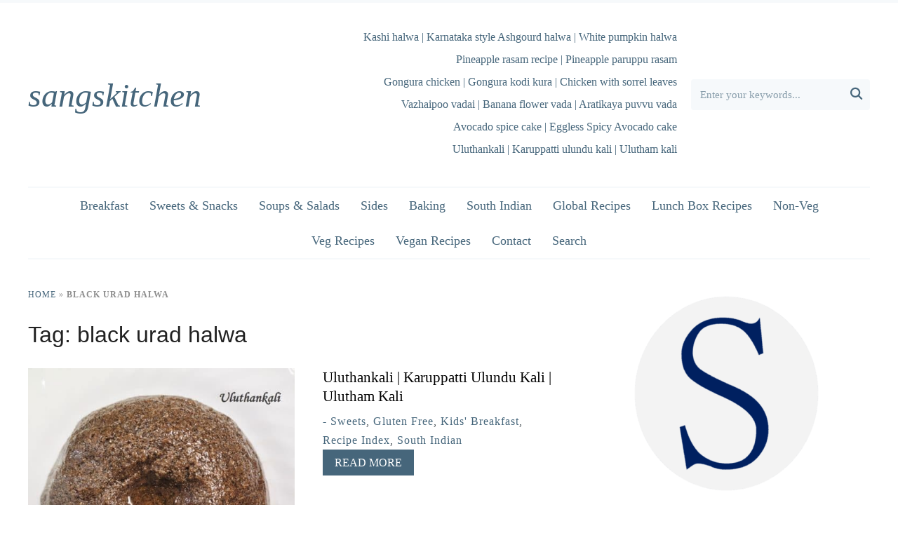

--- FILE ---
content_type: text/html; charset=UTF-8
request_url: https://sangskitchen.com/tag/black-urad-halwa/
body_size: 23797
content:
<!DOCTYPE html><html lang="en-US"><head><meta charset="UTF-8"><style id="litespeed-ccss">html{font-family:sans-serif;-webkit-text-size-adjust:100%;-ms-text-size-adjust:100%}body{margin:0}article,header,main,nav,section{display:block}a{background-color:transparent}strong{font-weight:700}h1{font-size:2em;margin:.67em 0}img{border:0;vertical-align:top}input{color:inherit;font:inherit;margin:0}input[type=submit]{-webkit-appearance:button}input::-moz-focus-inner{border:0;padding:0}input{line-height:normal}input[type=search]::-webkit-search-cancel-button,input[type=search]::-webkit-search-decoration{-webkit-appearance:none}p{margin:0}body{color:#69574f}a{color:#c85621}.top-navbar{background:#f9ece6}.main-navbar{border-top:2px solid #f9ece6;border-bottom:2px solid #f9ece6}.site-sidebar a{color:#000}input[type=submit]{background-color:#c85621;color:#fff}input[type=search]{color:#000;border:1px solid #e8c8b8}.readmore_button a{background:#c85621}.cat-links a{color:#c85621}.widget .title{color:#c85621}.sb-search{background:#f9ece6}.sb-search input{color:#c85621}.sb-search .sb-icon-search{color:#c85621}.recent-posts.list-view .post{border-bottom:1px solid #f9ece6}.recent-posts.list-view .post{border-bottom:1px solid #f9ece6}@media screen and (max-width:979px){#header_wrapper_mob{border-bottom:2px solid #f9ece6}}.sb-search .sb-search-input::-webkit-input-placeholder{color:rgba(200,86,33,.8)}.sb-search .sb-search-input:-moz-placeholder{color:rgba(200,86,33,.8)}.sb-search .sb-search-input::-moz-placeholder{color:rgba(200,86,33,.8)}.sb-search .sb-search-input:-ms-input-placeholder{color:rgba(200,86,33,.8)}h1,h2,h3{font-weight:300;line-height:1.1;margin:0}h1{font-size:36px}h2{font-size:30px}h3{font-size:24px}.section-title{margin-bottom:30px;color:#222;font-size:32px;font-weight:400;font-family:"Esteban",sans-serif}p{margin-bottom:15px}html{box-sizing:border-box}*,*:before,*:after{box-sizing:inherit}ul{margin:0 0 1.5em 1em;padding:0}ul{list-style:disc}li>ul{margin-bottom:0;margin-left:1.5em}img{height:auto;max-width:100%}input[type=submit]{border:none;padding:12px 15px;font-weight:500;text-transform:uppercase;border-radius:0;width:auto}input[type=search]{padding:11px 12px;border-radius:0;background:#fff;width:auto}a{text-decoration:none}.sf-menu{margin:0;padding:0;list-style:none}.sf-menu *{margin:0;padding:0;list-style:none}.sf-menu li{position:relative}.sf-menu>li{float:left}.sf-menu a{display:block;position:relative}.navbar-wpz{position:relative;z-index:100}.navbar-wpz>li{padding:0}.navbar-wpz>li:first-child{padding-left:0}.navbar-wpz>li:last-child{margin-right:0}.navbar-wpz a{padding:10px 15px}.top-navbar{padding:2px 0;font-size:15px;position:relative;z-index:200}.top-navbar .inner-wrap{max-width:1230px}.main-navbar{text-align:center;text-transform:uppercase;padding:0;max-width:1200px;margin:0 auto 40px}.top-navbar:before,.top-navbar:after{content:" ";display:table}.main-navbar:before,.main-navbar:after{content:" ";display:table}.top-navbar:after{clear:both}.main-navbar:after{clear:both}.main-navbar .sf-menu>li{display:inline-block;float:none}.main-navbar .navbar-wpz>li:last-child{padding-right:0}.main-navbar a{font-size:18px;font-weight:400}#menu-main-slide:not(.mm-menu){display:none}#menu-main-slide{display:none!important}.sb-search{border-radius:4px;margin:0 0 0 20px;border:1px solid transparent}.sb-search form{display:flex}.sb-search input[type=search]{display:block;padding:11px 12px;font-size:15px;background:0 0;border:none;margin:0}.sb-search input[type=search].sb-search-input{-webkit-appearance:none}.sb-search .sb-search-submit-wrap{position:relative}.sb-search .sb-search-submit{text-indent:100%;white-space:nowrap;color:transparent;background:0 0;width:40px;overflow:hidden}.sb-search .sb-icon-search{position:absolute;top:4px;left:12px;z-index:10;font-family:'cookely';font-size:18px;speak:none;font-style:normal;font-weight:700;font-variant:normal;text-transform:none}.sb-icon-search{display:none}.sb-search .sb-search-input::-webkit-input-placeholder{opacity:.8}.sb-search .sb-search-input:-moz-placeholder{opacity:.8}.sb-search .sb-search-input::-moz-placeholder{opacity:.8}.sb-search .sb-search-input:-ms-input-placeholder{opacity:.8}.header_social{text-align:right}.clear:before,.clear:after,.site-header:before,.site-header:after{content:"";display:table;table-layout:fixed}.clear:after,.site-header:after{clear:both}html{font-size:10px}body{margin:0;padding:0;font-family:"Rubik",sans-serif;font-size:16px;font-weight:400;line-height:1.7;background-color:#fff;-webkit-font-smoothing:antialiased;-moz-osx-font-smoothing:grayscale}.inner-wrap{max-width:1200px;margin:0 auto;padding:0}#main{clear:both}.content-area{float:left;width:66.667%}.recent-posts{font-size:0}.recent-posts .post{font-size:16px;position:relative;overflow:hidden;margin:0 0 40px;display:inline-block;vertical-align:top;width:47.5%;margin:0 5% 40px 0}.recent-posts .post-thumb{margin:0 0 15px}.recent-posts .entry-body{padding:0;overflow:hidden}.recent-posts.list-view .post{width:100%;margin-right:0;padding:0 0 40px}.recent-posts.list-view .post .entry-body{padding:0 0 0 40px;overflow:hidden}.recent-posts .entry-body *:last-child{margin-bottom:0}.recent-posts .entry-title{font-size:28px;font-weight:400}.entry-title{position:relative;margin:0 0 8px;font-size:24px;font-weight:400;line-height:1.3}.entry-title a{color:#000}.cat-links{margin:0;font-weight:400;letter-spacing:1px;display:block}.cat-links a{display:inline-block}.readmore_button{font-size:16px;font-weight:500;text-transform:uppercase;margin:0 0 20px}.readmore_button a{display:inline-block;color:#fff;padding:5px 17px}.recent-posts.list-view{display:block;margin:0}.recent-posts.list-view .post{display:flex;padding:0 0 40px;margin:0 0 40px;max-width:100%}.recent-posts.list-view .post:last-child{padding-bottom:0;border-bottom:none;margin-bottom:0}.recent-posts.list-view .post-thumb{margin:0;min-width:380px;width:380px}.recent-posts.list-view .entry-body{padding:0 0 0 30px}.wpz_breadcrumbs{margin-bottom:30px;color:#8d8d8d;font-size:12px;text-transform:uppercase;letter-spacing:1px}.navbar-brand-wpz{display:flex;margin:35px 0;text-align:left}.navbar-brand-wpz .left-align,.navbar-brand-wpz .right-align{display:flex;align-items:center}.navbar-brand-wpz .left-align{flex-grow:1}.navbar-brand-wpz .sb-icon-search{display:block}.navbar-brand-wpz h1{font-weight:400;font-family:"Bad Script",sans-serif;line-height:1.2;font-size:49px}.navbar-brand-wpz .tagline{display:block;font-size:16px;color:#78767d;margin:0 0 0 30px}#sidebar{float:right;width:30%;margin-left:2%}#sidebar .widget{margin:0 0 40px}.site-main:before{content:" ";display:table}.site-main:after{content:" ";display:table;clear:both}.widget{margin-bottom:50px;position:relative}.widget .title{margin-bottom:20px;padding:0;font-size:18px;font-weight:500;text-transform:uppercase}.widget ul{clear:both;margin:0}.widget ul li{list-style-type:none;margin:0 0 5px}.widget ul ul{margin:0;padding:0;border-top:none}.widget ul ul li{border:none}body{color:#424a50}a{color:#46667b}.top-navbar{background:#f6f9fb}.main-navbar{border-top:2px solid #f6f9fb;border-bottom:2px solid #f6f9fb}.site-sidebar a{color:#000}input[type=submit]{background-color:#46667b;color:#fff}input[type=search]{color:#000;border:1px solid #cbdde8}.readmore_button a{background:#46667b}.cat-links a{color:#46667b}.widget .title{color:#46667b}.sb-search{background:#f6f9fb}.sb-search input{color:#46667b}.sb-search .sb-icon-search{color:#46667b}.recent-posts.list-view .post{border-bottom:1px solid #f6f9fb}.recent-posts.list-view .post{border-bottom:1px solid #f6f9fb}@media screen and (max-width:979px){#header_wrapper_mob{border-bottom:2px solid #f6f9fb}}.sb-search .sb-search-input::-webkit-input-placeholder{color:rgba(70,102,123,.8)}.sb-search .sb-search-input:-moz-placeholder{color:rgba(70,102,123,.8)}.sb-search .sb-search-input::-moz-placeholder{color:rgba(70,102,123,.8)}.sb-search .sb-search-input:-ms-input-placeholder{color:rgba(70,102,123,.8)}@media screen and (max-width:1240px){.inner-wrap{padding:0 2%}.recent-posts .entry-title{font-size:24px}}@media screen and (max-width:1080px){.recent-posts.list-view .post-thumb{min-width:40%;width:40%}}@media (min-width:980px){#menu-main-slide{display:none!important}}@media screen and (max-width:979px){.navbar-brand-wpz .right-align{display:none}.header_social{float:left;text-align:left}.top-navbar,#navbar-main{display:none}#header_wrapper_mob{margin-left:2%;margin-right:2%;padding:0;position:relative;margin-bottom:30px}.navbar-brand-wpz h1{font-size:40px}.navbar-brand-wpz{margin:15px 0;float:left;max-width:70%}.main-navbar{border:none;margin:0}}@media screen and (max-width:820px){.content-area{width:100%;float:none}#sidebar{float:none;margin:50px 0 0;width:100%;max-width:100%}.navbar-brand-wpz .left-align{display:block}.navbar-brand-wpz .tagline{margin:0}}@media screen and (max-width:768px){.inner-wrap{padding:0 4%}#header_wrapper_mob{margin-left:4%;margin-right:4%}h1{font-size:28px}h2{font-size:26px}h3{font-size:22px}.navbar-brand-wpz h1{font-size:36px;letter-spacing:0}.entry-title{font-size:20px}.recent-posts{float:none;width:100%;max-width:100%}}@media screen and (max-width:720px){.navbar-brand-wpz .tagline{display:none}}@media screen and (max-width:640px){.section-title{font-size:24px}}@media screen and (max-width:500px){.header_social{float:none;text-align:center}.wpz_breadcrumbs,#header_wrapper_mob{margin-bottom:20px}.sb-search input{flex:3}.recent-posts .post{display:block}.recent-posts .post .post-thumb{margin:0 0 20px}.recent-posts .post{width:100%;margin-right:0}.recent-posts.list-view .post .post-thumb{width:100%;float:none;margin:0 0 20px}.recent-posts.list-view .post{display:block}.recent-posts.list-view .post .entry-body{padding:0}.archive .recent-posts .post{width:100%;margin-right:0}}@media screen and (max-width:460px){.navbar-brand-wpz .sb-search{display:inline-block}}@media screen and (max-width:768px){.navbar-brand-wpz .header_social{display:none!important}.navbar-brand-wpz .sb-search{display:none!important}}.navbar-brand-wpz .tagline{display:none;font-family:"Palatino","Palatino Linotype","Palatino LT STD","Book Antiqua",Georgia,serif;text-transform:capitalize;font-style:normal}body{font-family:"Palatino","Palatino Linotype","Palatino LT STD","Book Antiqua",Georgia,serif}h1,h2,h3{font-family:"Palatino","Palatino Linotype","Palatino LT STD","Book Antiqua",Georgia,serif}.navbar-brand-wpz h1{font-family:"Palatino","Palatino Linotype","Palatino LT STD","Book Antiqua",Georgia,serif;text-transform:lowercase;font-style:italic}.main-navbar a{font-family:"Palatino","Palatino Linotype","Palatino LT STD","Book Antiqua",Georgia,serif;text-transform:capitalize}.widget h3.title{font-family:"Palatino","Palatino Linotype","Palatino LT STD","Book Antiqua",Georgia,serif;font-weight:400;text-transform:capitalize}.entry-title,.recent-posts .entry-title{font-family:"Palatino","Palatino Linotype","Palatino LT STD","Book Antiqua",Georgia,serif;text-transform:capitalize}@media screen and (max-width:768px){.navbar-brand-wpz .tagline{display:none;font-size:16px}.navbar-brand-wpz .header_social{display:none}body{font-size:16px}.navbar-brand-wpz h1{font-size:40px}.widget h3.title{font-size:18px}.entry-title,.recent-posts .entry-title{font-size:26px}}@media screen and (min-width:769px){body{font-size:16px}.navbar-brand-wpz h1{font-size:48px}.navbar-brand-wpz .tagline{font-size:16px}.widget h3.title{font-size:18px}.entry-title,.recent-posts .entry-title{font-size:21px}}@media screen and (max-width:480px){body{font-size:16px}.navbar-brand-wpz h1{font-size:33px}.navbar-brand-wpz .tagline{font-size:16px}.widget h3.title{font-size:18px}.entry-title,.recent-posts .entry-title{font-size:24px}}</style><script src="[data-uri]" defer></script> <meta name="viewport" content="width=device-width, initial-scale=1.0"><link rel="profile" href="https://gmpg.org/xfn/11"><link rel="pingback" href="https://sangskitchen.com/xmlrpc.php"><link rel="preload" as="font" href="https://sangskitchen.b-cdn.net/wp-content/themes/wpzoom-cookely/fonts/cookely.ttf" type="font/ttf" crossorigin><meta name='robots' content='noindex, follow' /> <script data-cfasync="false" data-pagespeed-no-defer>var gtm4wp_datalayer_name = "dataLayer";
	var dataLayer = dataLayer || [];</script> <title>black urad halwa Archives - sangskitchen</title> <script type="application/ld+json" class="yoast-schema-graph">{"@context":"https://schema.org","@graph":[{"@type":"CollectionPage","@id":"https://sangskitchen.com/tag/black-urad-halwa/","url":"https://sangskitchen.com/tag/black-urad-halwa/","name":"black urad halwa Archives - sangskitchen","isPartOf":{"@id":"https://sangskitchen.com/#website"},"primaryImageOfPage":{"@id":"https://sangskitchen.com/tag/black-urad-halwa/#primaryimage"},"image":{"@id":"https://sangskitchen.com/tag/black-urad-halwa/#primaryimage"},"thumbnailUrl":"https://sangskitchen.b-cdn.net/wp-content/uploads/2021/06/Uluthankali.jpg","breadcrumb":{"@id":"https://sangskitchen.com/tag/black-urad-halwa/#breadcrumb"},"inLanguage":"en-US"},{"@type":"ImageObject","inLanguage":"en-US","@id":"https://sangskitchen.com/tag/black-urad-halwa/#primaryimage","url":"https://sangskitchen.b-cdn.net/wp-content/uploads/2021/06/Uluthankali.jpg","contentUrl":"https://sangskitchen.b-cdn.net/wp-content/uploads/2021/06/Uluthankali.jpg","width":1125,"height":1125,"caption":"Ulundu kali with gingelly oil"},{"@type":"BreadcrumbList","@id":"https://sangskitchen.com/tag/black-urad-halwa/#breadcrumb","itemListElement":[{"@type":"ListItem","position":1,"name":"Home","item":"https://sangskitchen.com/"},{"@type":"ListItem","position":2,"name":"black urad halwa"}]},{"@type":"WebSite","@id":"https://sangskitchen.com/#website","url":"https://sangskitchen.com/","name":"sangskitchen","description":"Indian Veg and Non-Veg delicacies","publisher":{"@id":"https://sangskitchen.com/#/schema/person/6fdd106f2257e526694cd00c170d76b7"},"potentialAction":[{"@type":"SearchAction","target":{"@type":"EntryPoint","urlTemplate":"https://sangskitchen.com/?s={search_term_string}"},"query-input":"required name=search_term_string"}],"inLanguage":"en-US"},{"@type":["Person","Organization"],"@id":"https://sangskitchen.com/#/schema/person/6fdd106f2257e526694cd00c170d76b7","name":"Sangskitchen","logo":{"@id":"https://sangskitchen.com/#/schema/person/image/"}}]}</script> <link rel='dns-prefetch' href='//fonts.gstatic.com' /><link rel='dns-prefetch' href='//fonts.googleapis.com' /><link rel="alternate" type="application/rss+xml" title="sangskitchen &raquo; Feed" href="https://sangskitchen.com/feed/" /><link rel="alternate" type="application/rss+xml" title="sangskitchen &raquo; Comments Feed" href="https://sangskitchen.com/comments/feed/" /><link rel="alternate" type="application/rss+xml" title="sangskitchen &raquo; black urad halwa Tag Feed" href="https://sangskitchen.com/tag/black-urad-halwa/feed/" /> <script type="text/javascript" src="[data-uri]" defer></script> <link data-optimized="1" data-asynced="1" as="style" onload="this.onload=null;this.rel='stylesheet'"  rel='preload' id='wprm-public-css' href='https://sangskitchen.b-cdn.net/wp-content/litespeed/css/02adfea54ed3df1f9d302f02a0f02c1c.css?ver=66e06' type='text/css' media='all' /><noscript><link data-optimized="1" rel='stylesheet' href='https://sangskitchen.b-cdn.net/wp-content/litespeed/css/02adfea54ed3df1f9d302f02a0f02c1c.css?ver=66e06' type='text/css' media='all' /></noscript><style id='wp-emoji-styles-inline-css' type='text/css'>img.wp-smiley, img.emoji {
		display: inline !important;
		border: none !important;
		box-shadow: none !important;
		height: 1em !important;
		width: 1em !important;
		margin: 0 0.07em !important;
		vertical-align: -0.1em !important;
		background: none !important;
		padding: 0 !important;
	}</style><link data-optimized="1" data-asynced="1" as="style" onload="this.onload=null;this.rel='stylesheet'"  rel='preload' id='wp-block-library-css' href='https://sangskitchen.b-cdn.net/wp-content/litespeed/css/e32957b07de2a2e47a3313cb73aec541.css?ver=4d502' type='text/css' media='all' /><noscript><link data-optimized="1" rel='stylesheet' href='https://sangskitchen.b-cdn.net/wp-content/litespeed/css/e32957b07de2a2e47a3313cb73aec541.css?ver=4d502' type='text/css' media='all' /></noscript><style id='wp-block-library-theme-inline-css' type='text/css'>.wp-block-audio figcaption{color:#555;font-size:13px;text-align:center}.is-dark-theme .wp-block-audio figcaption{color:hsla(0,0%,100%,.65)}.wp-block-audio{margin:0 0 1em}.wp-block-code{border:1px solid #ccc;border-radius:4px;font-family:Menlo,Consolas,monaco,monospace;padding:.8em 1em}.wp-block-embed figcaption{color:#555;font-size:13px;text-align:center}.is-dark-theme .wp-block-embed figcaption{color:hsla(0,0%,100%,.65)}.wp-block-embed{margin:0 0 1em}.blocks-gallery-caption{color:#555;font-size:13px;text-align:center}.is-dark-theme .blocks-gallery-caption{color:hsla(0,0%,100%,.65)}.wp-block-image figcaption{color:#555;font-size:13px;text-align:center}.is-dark-theme .wp-block-image figcaption{color:hsla(0,0%,100%,.65)}.wp-block-image{margin:0 0 1em}.wp-block-pullquote{border-bottom:4px solid;border-top:4px solid;color:currentColor;margin-bottom:1.75em}.wp-block-pullquote cite,.wp-block-pullquote footer,.wp-block-pullquote__citation{color:currentColor;font-size:.8125em;font-style:normal;text-transform:uppercase}.wp-block-quote{border-left:.25em solid;margin:0 0 1.75em;padding-left:1em}.wp-block-quote cite,.wp-block-quote footer{color:currentColor;font-size:.8125em;font-style:normal;position:relative}.wp-block-quote.has-text-align-right{border-left:none;border-right:.25em solid;padding-left:0;padding-right:1em}.wp-block-quote.has-text-align-center{border:none;padding-left:0}.wp-block-quote.is-large,.wp-block-quote.is-style-large,.wp-block-quote.is-style-plain{border:none}.wp-block-search .wp-block-search__label{font-weight:700}.wp-block-search__button{border:1px solid #ccc;padding:.375em .625em}:where(.wp-block-group.has-background){padding:1.25em 2.375em}.wp-block-separator.has-css-opacity{opacity:.4}.wp-block-separator{border:none;border-bottom:2px solid;margin-left:auto;margin-right:auto}.wp-block-separator.has-alpha-channel-opacity{opacity:1}.wp-block-separator:not(.is-style-wide):not(.is-style-dots){width:100px}.wp-block-separator.has-background:not(.is-style-dots){border-bottom:none;height:1px}.wp-block-separator.has-background:not(.is-style-wide):not(.is-style-dots){height:2px}.wp-block-table{margin:0 0 1em}.wp-block-table td,.wp-block-table th{word-break:normal}.wp-block-table figcaption{color:#555;font-size:13px;text-align:center}.is-dark-theme .wp-block-table figcaption{color:hsla(0,0%,100%,.65)}.wp-block-video figcaption{color:#555;font-size:13px;text-align:center}.is-dark-theme .wp-block-video figcaption{color:hsla(0,0%,100%,.65)}.wp-block-video{margin:0 0 1em}.wp-block-template-part.has-background{margin-bottom:0;margin-top:0;padding:1.25em 2.375em}</style><style id='classic-theme-styles-inline-css' type='text/css'>/*! This file is auto-generated */
.wp-block-button__link{color:#fff;background-color:#32373c;border-radius:9999px;box-shadow:none;text-decoration:none;padding:calc(.667em + 2px) calc(1.333em + 2px);font-size:1.125em}.wp-block-file__button{background:#32373c;color:#fff;text-decoration:none}</style><style id='global-styles-inline-css' type='text/css'>body{--wp--preset--color--black: #000000;--wp--preset--color--cyan-bluish-gray: #abb8c3;--wp--preset--color--white: #ffffff;--wp--preset--color--pale-pink: #f78da7;--wp--preset--color--vivid-red: #cf2e2e;--wp--preset--color--luminous-vivid-orange: #ff6900;--wp--preset--color--luminous-vivid-amber: #fcb900;--wp--preset--color--light-green-cyan: #7bdcb5;--wp--preset--color--vivid-green-cyan: #00d084;--wp--preset--color--pale-cyan-blue: #8ed1fc;--wp--preset--color--vivid-cyan-blue: #0693e3;--wp--preset--color--vivid-purple: #9b51e0;--wp--preset--gradient--vivid-cyan-blue-to-vivid-purple: linear-gradient(135deg,rgba(6,147,227,1) 0%,rgb(155,81,224) 100%);--wp--preset--gradient--light-green-cyan-to-vivid-green-cyan: linear-gradient(135deg,rgb(122,220,180) 0%,rgb(0,208,130) 100%);--wp--preset--gradient--luminous-vivid-amber-to-luminous-vivid-orange: linear-gradient(135deg,rgba(252,185,0,1) 0%,rgba(255,105,0,1) 100%);--wp--preset--gradient--luminous-vivid-orange-to-vivid-red: linear-gradient(135deg,rgba(255,105,0,1) 0%,rgb(207,46,46) 100%);--wp--preset--gradient--very-light-gray-to-cyan-bluish-gray: linear-gradient(135deg,rgb(238,238,238) 0%,rgb(169,184,195) 100%);--wp--preset--gradient--cool-to-warm-spectrum: linear-gradient(135deg,rgb(74,234,220) 0%,rgb(151,120,209) 20%,rgb(207,42,186) 40%,rgb(238,44,130) 60%,rgb(251,105,98) 80%,rgb(254,248,76) 100%);--wp--preset--gradient--blush-light-purple: linear-gradient(135deg,rgb(255,206,236) 0%,rgb(152,150,240) 100%);--wp--preset--gradient--blush-bordeaux: linear-gradient(135deg,rgb(254,205,165) 0%,rgb(254,45,45) 50%,rgb(107,0,62) 100%);--wp--preset--gradient--luminous-dusk: linear-gradient(135deg,rgb(255,203,112) 0%,rgb(199,81,192) 50%,rgb(65,88,208) 100%);--wp--preset--gradient--pale-ocean: linear-gradient(135deg,rgb(255,245,203) 0%,rgb(182,227,212) 50%,rgb(51,167,181) 100%);--wp--preset--gradient--electric-grass: linear-gradient(135deg,rgb(202,248,128) 0%,rgb(113,206,126) 100%);--wp--preset--gradient--midnight: linear-gradient(135deg,rgb(2,3,129) 0%,rgb(40,116,252) 100%);--wp--preset--font-size--small: 13px;--wp--preset--font-size--medium: 20px;--wp--preset--font-size--large: 36px;--wp--preset--font-size--x-large: 42px;--wp--preset--spacing--20: 0.44rem;--wp--preset--spacing--30: 0.67rem;--wp--preset--spacing--40: 1rem;--wp--preset--spacing--50: 1.5rem;--wp--preset--spacing--60: 2.25rem;--wp--preset--spacing--70: 3.38rem;--wp--preset--spacing--80: 5.06rem;--wp--preset--shadow--natural: 6px 6px 9px rgba(0, 0, 0, 0.2);--wp--preset--shadow--deep: 12px 12px 50px rgba(0, 0, 0, 0.4);--wp--preset--shadow--sharp: 6px 6px 0px rgba(0, 0, 0, 0.2);--wp--preset--shadow--outlined: 6px 6px 0px -3px rgba(255, 255, 255, 1), 6px 6px rgba(0, 0, 0, 1);--wp--preset--shadow--crisp: 6px 6px 0px rgba(0, 0, 0, 1);}:where(.is-layout-flex){gap: 0.5em;}:where(.is-layout-grid){gap: 0.5em;}body .is-layout-flow > .alignleft{float: left;margin-inline-start: 0;margin-inline-end: 2em;}body .is-layout-flow > .alignright{float: right;margin-inline-start: 2em;margin-inline-end: 0;}body .is-layout-flow > .aligncenter{margin-left: auto !important;margin-right: auto !important;}body .is-layout-constrained > .alignleft{float: left;margin-inline-start: 0;margin-inline-end: 2em;}body .is-layout-constrained > .alignright{float: right;margin-inline-start: 2em;margin-inline-end: 0;}body .is-layout-constrained > .aligncenter{margin-left: auto !important;margin-right: auto !important;}body .is-layout-constrained > :where(:not(.alignleft):not(.alignright):not(.alignfull)){max-width: var(--wp--style--global--content-size);margin-left: auto !important;margin-right: auto !important;}body .is-layout-constrained > .alignwide{max-width: var(--wp--style--global--wide-size);}body .is-layout-flex{display: flex;}body .is-layout-flex{flex-wrap: wrap;align-items: center;}body .is-layout-flex > *{margin: 0;}body .is-layout-grid{display: grid;}body .is-layout-grid > *{margin: 0;}:where(.wp-block-columns.is-layout-flex){gap: 2em;}:where(.wp-block-columns.is-layout-grid){gap: 2em;}:where(.wp-block-post-template.is-layout-flex){gap: 1.25em;}:where(.wp-block-post-template.is-layout-grid){gap: 1.25em;}.has-black-color{color: var(--wp--preset--color--black) !important;}.has-cyan-bluish-gray-color{color: var(--wp--preset--color--cyan-bluish-gray) !important;}.has-white-color{color: var(--wp--preset--color--white) !important;}.has-pale-pink-color{color: var(--wp--preset--color--pale-pink) !important;}.has-vivid-red-color{color: var(--wp--preset--color--vivid-red) !important;}.has-luminous-vivid-orange-color{color: var(--wp--preset--color--luminous-vivid-orange) !important;}.has-luminous-vivid-amber-color{color: var(--wp--preset--color--luminous-vivid-amber) !important;}.has-light-green-cyan-color{color: var(--wp--preset--color--light-green-cyan) !important;}.has-vivid-green-cyan-color{color: var(--wp--preset--color--vivid-green-cyan) !important;}.has-pale-cyan-blue-color{color: var(--wp--preset--color--pale-cyan-blue) !important;}.has-vivid-cyan-blue-color{color: var(--wp--preset--color--vivid-cyan-blue) !important;}.has-vivid-purple-color{color: var(--wp--preset--color--vivid-purple) !important;}.has-black-background-color{background-color: var(--wp--preset--color--black) !important;}.has-cyan-bluish-gray-background-color{background-color: var(--wp--preset--color--cyan-bluish-gray) !important;}.has-white-background-color{background-color: var(--wp--preset--color--white) !important;}.has-pale-pink-background-color{background-color: var(--wp--preset--color--pale-pink) !important;}.has-vivid-red-background-color{background-color: var(--wp--preset--color--vivid-red) !important;}.has-luminous-vivid-orange-background-color{background-color: var(--wp--preset--color--luminous-vivid-orange) !important;}.has-luminous-vivid-amber-background-color{background-color: var(--wp--preset--color--luminous-vivid-amber) !important;}.has-light-green-cyan-background-color{background-color: var(--wp--preset--color--light-green-cyan) !important;}.has-vivid-green-cyan-background-color{background-color: var(--wp--preset--color--vivid-green-cyan) !important;}.has-pale-cyan-blue-background-color{background-color: var(--wp--preset--color--pale-cyan-blue) !important;}.has-vivid-cyan-blue-background-color{background-color: var(--wp--preset--color--vivid-cyan-blue) !important;}.has-vivid-purple-background-color{background-color: var(--wp--preset--color--vivid-purple) !important;}.has-black-border-color{border-color: var(--wp--preset--color--black) !important;}.has-cyan-bluish-gray-border-color{border-color: var(--wp--preset--color--cyan-bluish-gray) !important;}.has-white-border-color{border-color: var(--wp--preset--color--white) !important;}.has-pale-pink-border-color{border-color: var(--wp--preset--color--pale-pink) !important;}.has-vivid-red-border-color{border-color: var(--wp--preset--color--vivid-red) !important;}.has-luminous-vivid-orange-border-color{border-color: var(--wp--preset--color--luminous-vivid-orange) !important;}.has-luminous-vivid-amber-border-color{border-color: var(--wp--preset--color--luminous-vivid-amber) !important;}.has-light-green-cyan-border-color{border-color: var(--wp--preset--color--light-green-cyan) !important;}.has-vivid-green-cyan-border-color{border-color: var(--wp--preset--color--vivid-green-cyan) !important;}.has-pale-cyan-blue-border-color{border-color: var(--wp--preset--color--pale-cyan-blue) !important;}.has-vivid-cyan-blue-border-color{border-color: var(--wp--preset--color--vivid-cyan-blue) !important;}.has-vivid-purple-border-color{border-color: var(--wp--preset--color--vivid-purple) !important;}.has-vivid-cyan-blue-to-vivid-purple-gradient-background{background: var(--wp--preset--gradient--vivid-cyan-blue-to-vivid-purple) !important;}.has-light-green-cyan-to-vivid-green-cyan-gradient-background{background: var(--wp--preset--gradient--light-green-cyan-to-vivid-green-cyan) !important;}.has-luminous-vivid-amber-to-luminous-vivid-orange-gradient-background{background: var(--wp--preset--gradient--luminous-vivid-amber-to-luminous-vivid-orange) !important;}.has-luminous-vivid-orange-to-vivid-red-gradient-background{background: var(--wp--preset--gradient--luminous-vivid-orange-to-vivid-red) !important;}.has-very-light-gray-to-cyan-bluish-gray-gradient-background{background: var(--wp--preset--gradient--very-light-gray-to-cyan-bluish-gray) !important;}.has-cool-to-warm-spectrum-gradient-background{background: var(--wp--preset--gradient--cool-to-warm-spectrum) !important;}.has-blush-light-purple-gradient-background{background: var(--wp--preset--gradient--blush-light-purple) !important;}.has-blush-bordeaux-gradient-background{background: var(--wp--preset--gradient--blush-bordeaux) !important;}.has-luminous-dusk-gradient-background{background: var(--wp--preset--gradient--luminous-dusk) !important;}.has-pale-ocean-gradient-background{background: var(--wp--preset--gradient--pale-ocean) !important;}.has-electric-grass-gradient-background{background: var(--wp--preset--gradient--electric-grass) !important;}.has-midnight-gradient-background{background: var(--wp--preset--gradient--midnight) !important;}.has-small-font-size{font-size: var(--wp--preset--font-size--small) !important;}.has-medium-font-size{font-size: var(--wp--preset--font-size--medium) !important;}.has-large-font-size{font-size: var(--wp--preset--font-size--large) !important;}.has-x-large-font-size{font-size: var(--wp--preset--font-size--x-large) !important;}
.wp-block-navigation a:where(:not(.wp-element-button)){color: inherit;}
:where(.wp-block-post-template.is-layout-flex){gap: 1.25em;}:where(.wp-block-post-template.is-layout-grid){gap: 1.25em;}
:where(.wp-block-columns.is-layout-flex){gap: 2em;}:where(.wp-block-columns.is-layout-grid){gap: 2em;}
.wp-block-pullquote{font-size: 1.5em;line-height: 1.6;}</style><link data-optimized="1" data-asynced="1" as="style" onload="this.onload=null;this.rel='stylesheet'"  rel='preload' id='wprmp-public-css' href='https://sangskitchen.b-cdn.net/wp-content/litespeed/css/44fe7e4bb391890315ea233d17f4c6ce.css?ver=b97d7' type='text/css' media='all' /><noscript><link data-optimized="1" rel='stylesheet' href='https://sangskitchen.b-cdn.net/wp-content/litespeed/css/44fe7e4bb391890315ea233d17f4c6ce.css?ver=b97d7' type='text/css' media='all' /></noscript><link data-optimized="1" data-asynced="1" as="style" onload="this.onload=null;this.rel='stylesheet'"  rel='preload' id='zoom-theme-utils-css-css' href='https://sangskitchen.b-cdn.net/wp-content/litespeed/css/237a4d5f7d21ac29ea55afb51ec735bf.css?ver=2aff1' type='text/css' media='all' /><noscript><link data-optimized="1" rel='stylesheet' href='https://sangskitchen.b-cdn.net/wp-content/litespeed/css/237a4d5f7d21ac29ea55afb51ec735bf.css?ver=2aff1' type='text/css' media='all' /></noscript><link data-optimized="1" data-asynced="1" as="style" onload="this.onload=null;this.rel='stylesheet'"  rel='preload' id='cookely-style-css' href='https://sangskitchen.b-cdn.net/wp-content/litespeed/css/4da7fe4fbb3e81966304808fa89429e2.css?ver=d2ea7' type='text/css' media='all' /><noscript><link data-optimized="1" rel='stylesheet' href='https://sangskitchen.b-cdn.net/wp-content/litespeed/css/4da7fe4fbb3e81966304808fa89429e2.css?ver=d2ea7' type='text/css' media='all' /></noscript><link data-optimized="1" data-asynced="1" as="style" onload="this.onload=null;this.rel='stylesheet'"  rel='preload' id='cookely-style-color-light-blue-css' href='https://sangskitchen.b-cdn.net/wp-content/litespeed/css/e3cf0b4df5ec6f0deb1fcad5d17546a5.css?ver=42031' type='text/css' media='all' /><noscript><link data-optimized="1" rel='stylesheet' href='https://sangskitchen.b-cdn.net/wp-content/litespeed/css/e3cf0b4df5ec6f0deb1fcad5d17546a5.css?ver=42031' type='text/css' media='all' /></noscript><link data-optimized="1" data-asynced="1" as="style" onload="this.onload=null;this.rel='stylesheet'"  rel='preload' id='media-queries-css' href='https://sangskitchen.b-cdn.net/wp-content/litespeed/css/3dd8098a72410a699df270e3409f48ac.css?ver=ca4c5' type='text/css' media='all' /><noscript><link data-optimized="1" rel='stylesheet' href='https://sangskitchen.b-cdn.net/wp-content/litespeed/css/3dd8098a72410a699df270e3409f48ac.css?ver=ca4c5' type='text/css' media='all' /></noscript><link data-optimized="1" data-asynced="1" as="style" onload="this.onload=null;this.rel='stylesheet'"  rel='preload' id='dashicons-css' href='https://sangskitchen.b-cdn.net/wp-content/litespeed/css/76470b4a4077b360ffa612b73d114845.css?ver=dfee8' type='text/css' media='all' /><noscript><link data-optimized="1" rel='stylesheet' href='https://sangskitchen.b-cdn.net/wp-content/litespeed/css/76470b4a4077b360ffa612b73d114845.css?ver=dfee8' type='text/css' media='all' /></noscript><link data-optimized="1" data-asynced="1" as="style" onload="this.onload=null;this.rel='stylesheet'"  rel='preload' id='simple-social-icons-font-css' href='https://sangskitchen.b-cdn.net/wp-content/litespeed/css/db66f16d0690710970b63a2df3186d19.css?ver=06983' type='text/css' media='all' /><noscript><link data-optimized="1" rel='stylesheet' href='https://sangskitchen.b-cdn.net/wp-content/litespeed/css/db66f16d0690710970b63a2df3186d19.css?ver=06983' type='text/css' media='all' /></noscript> <script type="text/javascript" src="https://sangskitchen.b-cdn.net/wp-includes/js/jquery/jquery.min.js?ver=3.7.1" id="jquery-core-js"></script> <link rel="https://api.w.org/" href="https://sangskitchen.com/wp-json/" /><link rel="alternate" type="application/json" href="https://sangskitchen.com/wp-json/wp/v2/tags/11234" /><link rel="EditURI" type="application/rsd+xml" title="RSD" href="https://sangskitchen.com/xmlrpc.php?rsd" /><meta name="generator" content="WordPress 6.4.7" /> <script type="text/javascript" src="[data-uri]" defer></script><style type="text/css">.tippy-box[data-theme~="wprm"] { background-color: #333333; color: #FFFFFF; } .tippy-box[data-theme~="wprm"][data-placement^="top"] > .tippy-arrow::before { border-top-color: #333333; } .tippy-box[data-theme~="wprm"][data-placement^="bottom"] > .tippy-arrow::before { border-bottom-color: #333333; } .tippy-box[data-theme~="wprm"][data-placement^="left"] > .tippy-arrow::before { border-left-color: #333333; } .tippy-box[data-theme~="wprm"][data-placement^="right"] > .tippy-arrow::before { border-right-color: #333333; } .tippy-box[data-theme~="wprm"] a { color: #FFFFFF; } .wprm-comment-rating svg { width: 18px !important; height: 18px !important; } img.wprm-comment-rating { width: 90px !important; height: 18px !important; } body { --comment-rating-star-color: #417505; } body { --wprm-popup-font-size: 16px; } body { --wprm-popup-background: #ffffff; } body { --wprm-popup-title: #000000; } body { --wprm-popup-content: #444444; } body { --wprm-popup-button-background: #444444; } body { --wprm-popup-button-text: #ffffff; }</style><style type="text/css">.wprm-glossary-term {color: #5A822B;text-decoration: underline;cursor: help;}</style>
 <script data-cfasync="false" data-pagespeed-no-defer type="text/javascript">var dataLayer_content = {"pageTitle":"black urad halwa Archives - sangskitchen"};
	dataLayer.push( dataLayer_content );</script> <script data-cfasync="false">(function(w,d,s,l,i){w[l]=w[l]||[];w[l].push({'gtm.start':
new Date().getTime(),event:'gtm.js'});var f=d.getElementsByTagName(s)[0],
j=d.createElement(s),dl=l!='dataLayer'?'&l='+l:'';j.async=true;j.src=
'//www.googletagmanager.com/gtm.js?id='+i+dl;f.parentNode.insertBefore(j,f);
})(window,document,'script','dataLayer','GTM-WMFFG43');</script> <meta name="generator" content="Cookely 1.1.2" /><meta name="generator" content="WPZOOM Framework 1.9.11" /><style type="text/css">@media screen and (max-width: 768px) {
                .navbar-brand-wpz .header_social { display: none !important; }
.navbar-brand-wpz .sb-search { display: none !important; }
            }</style><style type="text/css" id="wpzoom-cookely-custom-css">.navbar-brand-wpz .tagline{display:none;font-family:"Palatino", "Palatino Linotype", "Palatino LT STD", "Book Antiqua", Georgia, serif;text-transform:capitalize;font-style:normal;}body{font-family:"Palatino", "Palatino Linotype", "Palatino LT STD", "Book Antiqua", Georgia, serif;}h1, h2, h3, h4, h5, h6{font-family:"Palatino", "Palatino Linotype", "Palatino LT STD", "Book Antiqua", Georgia, serif;}.navbar-brand-wpz h1{font-family:"Palatino", "Palatino Linotype", "Palatino LT STD", "Book Antiqua", Georgia, serif;text-transform:lowercase;font-style:italic;}.top-navbar a{font-family:"Palatino", "Palatino Linotype", "Palatino LT STD", "Book Antiqua", Georgia, serif;text-transform:capitalize;}.main-navbar a{font-family:"Palatino", "Palatino Linotype", "Palatino LT STD", "Book Antiqua", Georgia, serif;text-transform:capitalize;}.slicknav_nav a{font-family:"Palatino", "Palatino Linotype", "Palatino LT STD", "Book Antiqua", Georgia, serif;text-transform:capitalize;}.widget h3.title{font-family:"Palatino", "Palatino Linotype", "Palatino LT STD", "Book Antiqua", Georgia, serif;font-weight:normal;text-transform:capitalize;}.entry-title, .recent-posts .entry-title{font-family:"Palatino", "Palatino Linotype", "Palatino LT STD", "Book Antiqua", Georgia, serif;text-transform:capitalize;}.single h1.entry-title{font-family:"Palatino", "Palatino Linotype", "Palatino LT STD", "Book Antiqua", Georgia, serif;font-weight:normal;text-transform:capitalize;}.page h1.entry-title{font-family:"Palatino", "Palatino Linotype", "Palatino LT STD", "Book Antiqua", Georgia, serif;font-weight:normal;text-transform:capitalize;}.footer-menu ul li{font-family:"Palatino", "Palatino Linotype", "Palatino LT STD", "Book Antiqua", Georgia, serif;text-transform:capitalize;}
@media screen and (max-width: 768px){.navbar-brand-wpz .tagline{display:none;font-size:16px;}.navbar-brand-wpz .header_social{display:none;}body{font-size:16px;}.navbar-brand-wpz h1{font-size:40px;}.widget h3.title{font-size:18px;}.entry-title, .recent-posts .entry-title{font-size:26px;}.single h1.entry-title{font-size:36px;}.page h1.entry-title{font-size:36px;}.footer-menu ul li{font-size:16px;}}
@media screen and (min-width: 769px){body{font-size:16px;}.navbar-brand-wpz h1{font-size:48px;}.navbar-brand-wpz .tagline{font-size:16px;}.widget h3.title{font-size:18px;}.entry-title, .recent-posts .entry-title{font-size:21px;}.single h1.entry-title{font-size:36px;}.page h1.entry-title{font-size:44px;}.footer-menu ul li{font-size:16px;}}
@media screen and (max-width: 480px){body{font-size:16px;}.navbar-brand-wpz h1{font-size:33px;}.navbar-brand-wpz .tagline{font-size:16px;}.widget h3.title{font-size:18px;}.entry-title, .recent-posts .entry-title{font-size:24px;}.single h1.entry-title{font-size:28px;}.page h1.entry-title{font-size:28px;}.footer-menu ul li{font-size:16px;}}</style><link rel="icon" href="https://sangskitchen.b-cdn.net/wp-content/uploads/2020/05/cropped-Site-Logo-May-2020-32x32.png" sizes="32x32" /><link rel="icon" href="https://sangskitchen.b-cdn.net/wp-content/uploads/2020/05/cropped-Site-Logo-May-2020-192x192.png" sizes="192x192" /><link rel="apple-touch-icon" href="https://sangskitchen.b-cdn.net/wp-content/uploads/2020/05/cropped-Site-Logo-May-2020-180x180.png" /><meta name="msapplication-TileImage" content="https://sangskitchen.b-cdn.net/wp-content/uploads/2020/05/cropped-Site-Logo-May-2020-270x270.png" /></head><body class="archive tag tag-black-urad-halwa tag-11234"><div class="page-wrap"><header class="site-header"><nav class="top-navbar" role="navigation"><div class="inner-wrap"><div id="navbar-top"></div></div></nav><div class="clear"></div><div class="inner-wrap" id="header_wrapper_mob"><div class="navbar-brand-wpz"><div class="left-align"><h1><a href="https://sangskitchen.com" title="Indian Veg and Non-Veg delicacies" data-wpel-link="internal" target="_self" rel="follow">sangskitchen</a></h1><p class="tagline">Indian Veg and Non-Veg delicacies</p></div><div class="right-align"><div class="header_social"><div id="recent-posts-2" class="widget widget_recent_entries"><h3 class="title"><span>Recent Posts</span></h3><ul><li>
<a href="https://sangskitchen.com/kashi-halwa/" data-wpel-link="internal" target="_self" rel="follow">Kashi halwa | Karnataka style Ashgourd halwa | White pumpkin halwa</a></li><li>
<a href="https://sangskitchen.com/pineapple-rasam/" data-wpel-link="internal" target="_self" rel="follow">Pineapple rasam recipe | Pineapple paruppu rasam</a></li><li>
<a href="https://sangskitchen.com/gongura-chicken-gravy/" data-wpel-link="internal" target="_self" rel="follow">Gongura chicken | Gongura kodi kura | Chicken with sorrel leaves</a></li><li>
<a href="https://sangskitchen.com/vazhaipoo-vadai/" data-wpel-link="internal" target="_self" rel="follow">Vazhaipoo vadai | Banana flower vada | Aratikaya puvvu vada</a></li><li>
<a href="https://sangskitchen.com/avocado-spice-cake/" data-wpel-link="internal" target="_self" rel="follow">Avocado spice cake | Eggless Spicy Avocado cake</a></li><li>
<a href="https://sangskitchen.com/uluthankali/" data-wpel-link="internal" target="_self" rel="follow">Uluthankali | Karuppatti ulundu kali | Ulutham kali</a></li></ul></div></div><div id="sb-search" class="sb-search sb-search-open"><form role="search" method="get" id="searchform" action="https://sangskitchen.com/">
<input type="search" class="sb-search-input" placeholder="Enter your keywords..."  name="s" id="s" value="" />
<span class="sb-search-submit-wrap">
<input type="submit" id="searchsubmit" class="sb-search-submit" value="Search" />
<span class="sb-icon-search">&#xe907;</span>
</span></form></div></div></div><nav class="main-navbar" role="navigation"><div class="navbar-header-main"><div id="menu-main-slide" class="menu-primary-container"><ul id="menu-primary" class="menu"><li id="menu-item-11339" class="menu-item menu-item-type-taxonomy menu-item-object-category menu-item-11339"><a href="https://sangskitchen.com/category/breakfast/" data-wpel-link="internal" target="_self" rel="follow">Breakfast</a></li><li id="menu-item-13186" class="menu-item menu-item-type-taxonomy menu-item-object-category menu-item-13186"><a href="https://sangskitchen.com/category/sweets-and-snacks/" data-wpel-link="internal" target="_self" rel="follow">Sweets &#038; Snacks</a></li><li id="menu-item-13341" class="menu-item menu-item-type-taxonomy menu-item-object-category menu-item-13341"><a href="https://sangskitchen.com/category/soups-and-salads/" data-wpel-link="internal" target="_self" rel="follow">Soups &#038; Salads</a></li><li id="menu-item-15770" class="menu-item menu-item-type-taxonomy menu-item-object-category menu-item-15770"><a href="https://sangskitchen.com/category/side-dish/" data-wpel-link="internal" target="_self" rel="follow">Sides</a></li><li id="menu-item-13185" class="menu-item menu-item-type-taxonomy menu-item-object-category menu-item-13185"><a href="https://sangskitchen.com/category/baking/" data-wpel-link="internal" target="_self" rel="follow">Baking</a></li><li id="menu-item-15769" class="menu-item menu-item-type-taxonomy menu-item-object-category menu-item-15769"><a href="https://sangskitchen.com/category/south-indian/" data-wpel-link="internal" target="_self" rel="follow">South Indian</a></li><li id="menu-item-15771" class="menu-item menu-item-type-taxonomy menu-item-object-category menu-item-15771"><a href="https://sangskitchen.com/category/global-recipes/" data-wpel-link="internal" target="_self" rel="follow">Global Recipes</a></li><li id="menu-item-15772" class="menu-item menu-item-type-taxonomy menu-item-object-category menu-item-15772"><a href="https://sangskitchen.com/category/lunch-box-recipes/" data-wpel-link="internal" target="_self" rel="follow">Lunch Box Recipes</a></li><li id="menu-item-11340" class="menu-item menu-item-type-taxonomy menu-item-object-category menu-item-11340"><a href="https://sangskitchen.com/category/non-veg/" data-wpel-link="internal" target="_self" rel="follow">Non-Veg</a></li><li id="menu-item-15794" class="menu-item menu-item-type-taxonomy menu-item-object-category menu-item-15794"><a href="https://sangskitchen.com/category/veg-recipes/" data-wpel-link="internal" target="_self" rel="follow">Veg Recipes</a></li><li id="menu-item-15773" class="menu-item menu-item-type-taxonomy menu-item-object-category menu-item-15773"><a href="https://sangskitchen.com/category/vegan-recipes/" data-wpel-link="internal" target="_self" rel="follow">Vegan Recipes</a></li><li id="menu-item-208" class="menu-item menu-item-type-post_type menu-item-object-page menu-item-208"><a href="https://sangskitchen.com/contact-2/" data-wpel-link="internal" target="_self" rel="follow">Contact</a></li><li id="menu-item-15935" class="menu-item menu-item-type-post_type menu-item-object-page menu-item-15935"><a href="https://sangskitchen.com/search/" data-wpel-link="internal" target="_self" rel="follow">Search</a></li></ul></div></div><div id="navbar-main"><div class="menu-primary-container"><ul id="menu-primary-1" class="navbar-wpz dropdown sf-menu"><li class="menu-item menu-item-type-taxonomy menu-item-object-category menu-item-11339"><a href="https://sangskitchen.com/category/breakfast/" data-wpel-link="internal" target="_self" rel="follow">Breakfast</a></li><li class="menu-item menu-item-type-taxonomy menu-item-object-category menu-item-13186"><a href="https://sangskitchen.com/category/sweets-and-snacks/" data-wpel-link="internal" target="_self" rel="follow">Sweets &#038; Snacks</a></li><li class="menu-item menu-item-type-taxonomy menu-item-object-category menu-item-13341"><a href="https://sangskitchen.com/category/soups-and-salads/" data-wpel-link="internal" target="_self" rel="follow">Soups &#038; Salads</a></li><li class="menu-item menu-item-type-taxonomy menu-item-object-category menu-item-15770"><a href="https://sangskitchen.com/category/side-dish/" data-wpel-link="internal" target="_self" rel="follow">Sides</a></li><li class="menu-item menu-item-type-taxonomy menu-item-object-category menu-item-13185"><a href="https://sangskitchen.com/category/baking/" data-wpel-link="internal" target="_self" rel="follow">Baking</a></li><li class="menu-item menu-item-type-taxonomy menu-item-object-category menu-item-15769"><a href="https://sangskitchen.com/category/south-indian/" data-wpel-link="internal" target="_self" rel="follow">South Indian</a></li><li class="menu-item menu-item-type-taxonomy menu-item-object-category menu-item-15771"><a href="https://sangskitchen.com/category/global-recipes/" data-wpel-link="internal" target="_self" rel="follow">Global Recipes</a></li><li class="menu-item menu-item-type-taxonomy menu-item-object-category menu-item-15772"><a href="https://sangskitchen.com/category/lunch-box-recipes/" data-wpel-link="internal" target="_self" rel="follow">Lunch Box Recipes</a></li><li class="menu-item menu-item-type-taxonomy menu-item-object-category menu-item-11340"><a href="https://sangskitchen.com/category/non-veg/" data-wpel-link="internal" target="_self" rel="follow">Non-Veg</a></li><li class="menu-item menu-item-type-taxonomy menu-item-object-category menu-item-15794"><a href="https://sangskitchen.com/category/veg-recipes/" data-wpel-link="internal" target="_self" rel="follow">Veg Recipes</a></li><li class="menu-item menu-item-type-taxonomy menu-item-object-category menu-item-15773"><a href="https://sangskitchen.com/category/vegan-recipes/" data-wpel-link="internal" target="_self" rel="follow">Vegan Recipes</a></li><li class="menu-item menu-item-type-post_type menu-item-object-page menu-item-208"><a href="https://sangskitchen.com/contact-2/" data-wpel-link="internal" target="_self" rel="follow">Contact</a></li><li class="menu-item menu-item-type-post_type menu-item-object-page menu-item-15935"><a href="https://sangskitchen.com/search/" data-wpel-link="internal" target="_self" rel="follow">Search</a></li></ul></div></div></nav></div></header><div class="inner-wrap"><main id="main" class="site-main" role="main"><section class="content-area"><div class="wpz_breadcrumbs"><span><span><a href="https://sangskitchen.com/" data-wpel-link="internal" target="_self" rel="follow">Home</a></span> » <span class="breadcrumb_last" aria-current="page"><strong>black urad halwa</strong></span></span></div><h2 class="section-title">Tag: <span>black urad halwa</span></h2><section id="recent-posts" class="recent-posts list-view"><article id="post-15399" class="regular-post post-15399 post type-post status-publish format-standard has-post-thumbnail hentry category-sweets category-gluten-free category-kids-breakfast category-recipe-index category-south-indian tag-black-urad-halwa tag-karupatti-kali tag-karupu-ulundhu-kali tag-ulundu-kali tag-uluthankali tag-uluthankali-seimurai tag-urad-dal-kali"><div class="post-thumb"><a href="https://sangskitchen.com/uluthankali/" title="Uluthankali | Karuppatti ulundu kali | Ulutham kali" data-wpel-link="internal" target="_self" rel="follow">
<img width="380" height="380" src="https://sangskitchen.b-cdn.net/wp-content/uploads/2021/06/Uluthankali.jpg" class="attachment-loop-nocrop size-loop-nocrop wp-post-image" alt="Ulundu kali with gingelly oil" decoding="async" fetchpriority="high" srcset="https://sangskitchen.b-cdn.net/wp-content/uploads/2021/06/Uluthankali.jpg 1125w, https://sangskitchen.b-cdn.net/wp-content/uploads/2021/06/Uluthankali-300x300.jpg 300w, https://sangskitchen.b-cdn.net/wp-content/uploads/2021/06/Uluthankali-1024x1024.jpg 1024w, https://sangskitchen.b-cdn.net/wp-content/uploads/2021/06/Uluthankali-180x180.jpg 180w, https://sangskitchen.b-cdn.net/wp-content/uploads/2021/06/Uluthankali-768x768.jpg 768w, https://sangskitchen.b-cdn.net/wp-content/uploads/2021/06/Uluthankali-500x500.jpg 500w, https://sangskitchen.b-cdn.net/wp-content/uploads/2021/06/Uluthankali-920x920.jpg 920w, https://sangskitchen.b-cdn.net/wp-content/uploads/2021/06/Uluthankali-360x361.jpg 360w, https://sangskitchen.b-cdn.net/wp-content/uploads/2021/06/Uluthankali-640x640.jpg 640w, https://sangskitchen.b-cdn.net/wp-content/uploads/2021/06/Uluthankali-96x96.jpg 96w, https://sangskitchen.b-cdn.net/wp-content/uploads/2021/06/Uluthankali-150x150.jpg 150w, https://sangskitchen.b-cdn.net/wp-content/uploads/2021/06/Uluthankali-120x120.jpg 120w" sizes="(max-width: 380px) 100vw, 380px" />        </a></div><section class="entry-body"><h3 class="entry-title"><a href="https://sangskitchen.com/uluthankali/" rel="bookmark follow" data-wpel-link="internal" target="_self">Uluthankali | Karuppatti ulundu kali | Ulutham kali</a></h3>
<span class="cat-links"><a href="https://sangskitchen.com/category/sweets-and-snacks/sweets/" rel="category tag follow" data-wpel-link="internal" target="_self">- Sweets</a>, <a href="https://sangskitchen.com/category/gluten-free/" rel="category tag follow" data-wpel-link="internal" target="_self">Gluten Free</a>, <a href="https://sangskitchen.com/category/kids-breakfast/" rel="category tag follow" data-wpel-link="internal" target="_self">Kids' Breakfast</a>, <a href="https://sangskitchen.com/category/recipe-index/" rel="category tag follow" data-wpel-link="internal" target="_self">Recipe Index</a>, <a href="https://sangskitchen.com/category/south-indian/" rel="category tag follow" data-wpel-link="internal" target="_self">South Indian</a></span><div class="readmore_button"><a href="https://sangskitchen.com/uluthankali/" title="Permalink to Uluthankali | Karuppatti ulundu kali | Ulutham kali" rel="bookmark follow" data-wpel-link="internal" target="_self">Read More</a></div></section></article></section><div class="navigation"></div></section><section id="sidebar" class="site-sidebar"><div class="widget widget_media_image" id="media_image-3"><a href="https://sangskitchen.com/" data-wpel-link="internal" target="_self" rel="follow"><img data-lazyloaded="1" src="[data-uri]" width="300" height="300" data-src="https://sangskitchen.b-cdn.net/wp-content/uploads/2021/10/cropped-Site-Logo-May-2020-300x300.png" class="image wp-image-15916  attachment-medium size-medium" alt="" style="max-width: 100%; height: auto;" decoding="async" loading="lazy" data-srcset="https://sangskitchen.b-cdn.net/wp-content/uploads/2021/10/cropped-Site-Logo-May-2020-300x300.png 300w, https://sangskitchen.b-cdn.net/wp-content/uploads/2021/10/cropped-Site-Logo-May-2020-180x180.png 180w, https://sangskitchen.b-cdn.net/wp-content/uploads/2021/10/cropped-Site-Logo-May-2020-500x500.png 500w, https://sangskitchen.b-cdn.net/wp-content/uploads/2021/10/cropped-Site-Logo-May-2020-360x361.png 360w, https://sangskitchen.b-cdn.net/wp-content/uploads/2021/10/cropped-Site-Logo-May-2020-120x120.png 120w, https://sangskitchen.b-cdn.net/wp-content/uploads/2021/10/cropped-Site-Logo-May-2020-96x96.png 96w, https://sangskitchen.b-cdn.net/wp-content/uploads/2021/10/cropped-Site-Logo-May-2020-150x150.png 150w, https://sangskitchen.b-cdn.net/wp-content/uploads/2021/10/cropped-Site-Logo-May-2020.png 512w" data-sizes="(max-width: 300px) 100vw, 300px" /><noscript><img width="300" height="300" src="https://sangskitchen.b-cdn.net/wp-content/uploads/2021/10/cropped-Site-Logo-May-2020-300x300.png" class="image wp-image-15916  attachment-medium size-medium" alt="" style="max-width: 100%; height: auto;" decoding="async" loading="lazy" srcset="https://sangskitchen.b-cdn.net/wp-content/uploads/2021/10/cropped-Site-Logo-May-2020-300x300.png 300w, https://sangskitchen.b-cdn.net/wp-content/uploads/2021/10/cropped-Site-Logo-May-2020-180x180.png 180w, https://sangskitchen.b-cdn.net/wp-content/uploads/2021/10/cropped-Site-Logo-May-2020-500x500.png 500w, https://sangskitchen.b-cdn.net/wp-content/uploads/2021/10/cropped-Site-Logo-May-2020-360x361.png 360w, https://sangskitchen.b-cdn.net/wp-content/uploads/2021/10/cropped-Site-Logo-May-2020-120x120.png 120w, https://sangskitchen.b-cdn.net/wp-content/uploads/2021/10/cropped-Site-Logo-May-2020-96x96.png 96w, https://sangskitchen.b-cdn.net/wp-content/uploads/2021/10/cropped-Site-Logo-May-2020-150x150.png 150w, https://sangskitchen.b-cdn.net/wp-content/uploads/2021/10/cropped-Site-Logo-May-2020.png 512w" sizes="(max-width: 300px) 100vw, 300px" /></noscript></a><div class="clear"></div></div><div class="widget widget_categories" id="categories-13"><h3 class="title">Categories</h3><ul><li class="cat-item cat-item-1601"><a href="https://sangskitchen.com/category/baking/" data-wpel-link="internal" target="_self" rel="follow">Baking</a></li><li class="cat-item cat-item-215"><a href="https://sangskitchen.com/category/biryanis/" data-wpel-link="internal" target="_self" rel="follow">Biryanis</a></li><li class="cat-item cat-item-11"><a href="https://sangskitchen.com/category/breakfast/" data-wpel-link="internal" target="_self" rel="follow">Breakfast</a><ul class='children'><li class="cat-item cat-item-40"><a href="https://sangskitchen.com/category/breakfast/sambars-chutneys/" data-wpel-link="internal" target="_self" rel="follow">&#8211; Sambars &amp; Chutneys</a></li></ul></li><li class="cat-item cat-item-723"><a href="https://sangskitchen.com/category/egg-recipes/" data-wpel-link="internal" target="_self" rel="follow">Egg Recipes</a></li><li class="cat-item cat-item-808"><a href="https://sangskitchen.com/category/festive-recipes/" data-wpel-link="internal" target="_self" rel="follow">Festive Recipes</a></li><li class="cat-item cat-item-16"><a href="https://sangskitchen.com/category/flavored-milk/" data-wpel-link="internal" target="_self" rel="follow">Flavored Milk</a></li><li class="cat-item cat-item-37"><a href="https://sangskitchen.com/category/global-recipes/" data-wpel-link="internal" target="_self" rel="follow">Global Recipes</a></li><li class="cat-item cat-item-8834"><a href="https://sangskitchen.com/category/gluten-free/" data-wpel-link="internal" target="_self" rel="follow">Gluten Free</a></li><li class="cat-item cat-item-339"><a href="https://sangskitchen.com/category/juice/" data-wpel-link="internal" target="_self" rel="follow">Juice</a></li><li class="cat-item cat-item-17"><a href="https://sangskitchen.com/category/kids-breakfast/" data-wpel-link="internal" target="_self" rel="follow">Kids&#039; Breakfast</a></li><li class="cat-item cat-item-50"><a href="https://sangskitchen.com/category/low-carb-recipes/" data-wpel-link="internal" target="_self" rel="follow">Low Carb Recipes</a></li><li class="cat-item cat-item-49"><a href="https://sangskitchen.com/category/low-fat-recipes/" data-wpel-link="internal" target="_self" rel="follow">Low Fat Recipes</a></li><li class="cat-item cat-item-18"><a href="https://sangskitchen.com/category/lunch-box-recipes/" data-wpel-link="internal" target="_self" rel="follow">Lunch Box Recipes</a></li><li class="cat-item cat-item-2417"><a href="https://sangskitchen.com/category/millet-recipes/" data-wpel-link="internal" target="_self" rel="follow">Millet Recipes</a></li><li class="cat-item cat-item-3095"><a href="https://sangskitchen.com/category/no-onion-no-garlic/" data-wpel-link="internal" target="_self" rel="follow">No Onion No Garlic</a></li><li class="cat-item cat-item-8"><a href="https://sangskitchen.com/category/non-veg/" data-wpel-link="internal" target="_self" rel="follow">Non-Veg</a><ul class='children'><li class="cat-item cat-item-12"><a href="https://sangskitchen.com/category/non-veg/chicken-recipes/" data-wpel-link="internal" target="_self" rel="follow">&#8211; Chicken Recipes</a></li></ul></li><li class="cat-item cat-item-315"><a href="https://sangskitchen.com/category/north-indian/" data-wpel-link="internal" target="_self" rel="follow">North Indian</a></li><li class="cat-item cat-item-905"><a href="https://sangskitchen.com/category/paneer-recipes/" data-wpel-link="internal" target="_self" rel="follow">Paneer Recipes</a></li><li class="cat-item cat-item-9698"><a href="https://sangskitchen.com/category/popular-non-veg-recipes/" data-wpel-link="internal" target="_self" rel="follow">Popular Non-Veg Recipes</a></li><li class="cat-item cat-item-46"><a href="https://sangskitchen.com/category/poriyals-stir-fries-palyas/" data-wpel-link="internal" target="_self" rel="follow">Poriyals/Stir Fries/Palyas</a><ul class='children'><li class="cat-item cat-item-9855"><a href="https://sangskitchen.com/category/poriyals-stir-fries-palyas/sundal-recipes/" data-wpel-link="internal" target="_self" rel="follow">&#8211; Sundal Recipes</a></li></ul></li><li class="cat-item cat-item-9695"><a href="https://sangskitchen.com/category/recent-recipes/" data-wpel-link="internal" target="_self" rel="follow">Recent Recipes</a></li><li class="cat-item cat-item-39"><a href="https://sangskitchen.com/category/recipe-index/" data-wpel-link="internal" target="_self" rel="follow">Recipe Index</a></li><li class="cat-item cat-item-48"><a href="https://sangskitchen.com/category/side-dish/" data-wpel-link="internal" target="_self" rel="follow">Side Dishes</a></li><li class="cat-item cat-item-9854"><a href="https://sangskitchen.com/category/soups-and-salads/" data-wpel-link="internal" target="_self" rel="follow">Soup &amp; Salad</a><ul class='children'><li class="cat-item cat-item-7069"><a href="https://sangskitchen.com/category/soups-and-salads/salad/" data-wpel-link="internal" target="_self" rel="follow">&#8211; Salad</a></li><li class="cat-item cat-item-14"><a href="https://sangskitchen.com/category/soups-and-salads/soups/" data-wpel-link="internal" target="_self" rel="follow">&#8211; Soup</a></li></ul></li><li class="cat-item cat-item-41"><a href="https://sangskitchen.com/category/south-indian/" data-wpel-link="internal" target="_self" rel="follow">South Indian</a></li><li class="cat-item cat-item-710"><a href="https://sangskitchen.com/category/starters/" data-wpel-link="internal" target="_self" rel="follow">Starters</a></li><li class="cat-item cat-item-9853"><a href="https://sangskitchen.com/category/sweets-and-snacks/" data-wpel-link="internal" target="_self" rel="follow">Sweets &amp; Snacks</a><ul class='children'><li class="cat-item cat-item-9856"><a href="https://sangskitchen.com/category/sweets-and-snacks/savouries/" data-wpel-link="internal" target="_self" rel="follow">&#8211; Savouries</a></li><li class="cat-item cat-item-306"><a href="https://sangskitchen.com/category/sweets-and-snacks/sweets/" data-wpel-link="internal" target="_self" rel="follow">&#8211; Sweets</a></li></ul></li><li class="cat-item cat-item-187"><a href="https://sangskitchen.com/category/under-30-min-recipes/" data-wpel-link="internal" target="_self" rel="follow">Under 30 Min Recipes</a></li><li class="cat-item cat-item-19"><a href="https://sangskitchen.com/category/variety-rice-recipes/" data-wpel-link="internal" target="_self" rel="follow">Variety Rice Recipes</a></li><li class="cat-item cat-item-38"><a href="https://sangskitchen.com/category/veg-gravies-curries/" data-wpel-link="internal" target="_self" rel="follow">Veg Gravies/Curries</a></li><li class="cat-item cat-item-47"><a href="https://sangskitchen.com/category/veg-recipes/" data-wpel-link="internal" target="_self" rel="follow">Veg Recipes</a></li><li class="cat-item cat-item-3096"><a href="https://sangskitchen.com/category/vegan-recipes/" data-wpel-link="internal" target="_self" rel="follow">Vegan Recipes</a></li></ul><div class="clear"></div></div><div class="widget widget_categories" id="categories-11"><h3 class="title">Categories</h3><form action="https://sangskitchen.com" method="get"><label class="screen-reader-text" for="cat">Categories</label><select  name='cat' id='cat' class='postform'><option value='-1'>Select Category</option><option class="level-0" value="1601">Baking&nbsp;&nbsp;(16)</option><option class="level-0" value="215">Biryanis&nbsp;&nbsp;(10)</option><option class="level-0" value="11">Breakfast&nbsp;&nbsp;(76)</option><option class="level-1" value="40">&nbsp;&nbsp;&nbsp;&#8211; Sambars &amp; Chutneys&nbsp;&nbsp;(23)</option><option class="level-0" value="723">Egg Recipes&nbsp;&nbsp;(11)</option><option class="level-0" value="808">Festive Recipes&nbsp;&nbsp;(68)</option><option class="level-0" value="16">Flavored Milk&nbsp;&nbsp;(3)</option><option class="level-0" value="37">Global Recipes&nbsp;&nbsp;(43)</option><option class="level-0" value="8834">Gluten Free&nbsp;&nbsp;(44)</option><option class="level-0" value="339">Juice&nbsp;&nbsp;(2)</option><option class="level-0" value="17">Kids&#8217; Breakfast&nbsp;&nbsp;(44)</option><option class="level-0" value="50">Low Carb Recipes&nbsp;&nbsp;(32)</option><option class="level-0" value="49">Low Fat Recipes&nbsp;&nbsp;(20)</option><option class="level-0" value="18">Lunch Box Recipes&nbsp;&nbsp;(51)</option><option class="level-0" value="2417">Millet Recipes&nbsp;&nbsp;(7)</option><option class="level-0" value="3095">No Onion No Garlic&nbsp;&nbsp;(14)</option><option class="level-0" value="8">Non-Veg&nbsp;&nbsp;(46)</option><option class="level-1" value="12">&nbsp;&nbsp;&nbsp;&#8211; Chicken Recipes&nbsp;&nbsp;(19)</option><option class="level-0" value="315">North Indian&nbsp;&nbsp;(27)</option><option class="level-0" value="905">Paneer Recipes&nbsp;&nbsp;(12)</option><option class="level-0" value="9698">Popular Non-Veg Recipes&nbsp;&nbsp;(12)</option><option class="level-0" value="46">Poriyals/Stir Fries/Palyas&nbsp;&nbsp;(30)</option><option class="level-1" value="9855">&nbsp;&nbsp;&nbsp;&#8211; Sundal Recipes&nbsp;&nbsp;(3)</option><option class="level-0" value="9695">Recent Recipes&nbsp;&nbsp;(2)</option><option class="level-0" value="39">Recipe Index&nbsp;&nbsp;(351)</option><option class="level-0" value="48">Side Dishes&nbsp;&nbsp;(82)</option><option class="level-0" value="9854">Soup &amp; Salad&nbsp;&nbsp;(16)</option><option class="level-1" value="7069">&nbsp;&nbsp;&nbsp;&#8211; Salad&nbsp;&nbsp;(8)</option><option class="level-1" value="14">&nbsp;&nbsp;&nbsp;&#8211; Soup&nbsp;&nbsp;(8)</option><option class="level-0" value="41">South Indian&nbsp;&nbsp;(115)</option><option class="level-0" value="710">Starters&nbsp;&nbsp;(11)</option><option class="level-0" value="9853">Sweets &amp; Snacks&nbsp;&nbsp;(81)</option><option class="level-1" value="9856">&nbsp;&nbsp;&nbsp;&#8211; Savouries&nbsp;&nbsp;(34)</option><option class="level-1" value="306">&nbsp;&nbsp;&nbsp;&#8211; Sweets&nbsp;&nbsp;(47)</option><option class="level-0" value="187">Under 30 Min Recipes&nbsp;&nbsp;(68)</option><option class="level-0" value="19">Variety Rice Recipes&nbsp;&nbsp;(23)</option><option class="level-0" value="38">Veg Gravies/Curries&nbsp;&nbsp;(69)</option><option class="level-0" value="47">Veg Recipes&nbsp;&nbsp;(21)</option><option class="level-0" value="3096">Vegan Recipes&nbsp;&nbsp;(62)</option>
</select></form><script type="text/javascript" src="[data-uri]" defer></script> <div class="clear"></div></div><div class="widget widget_text" id="text-9"><h3 class="title">About This Site</h3><div class="textwidget"><p><img data-lazyloaded="1" src="[data-uri]" loading="lazy" decoding="async" class="alignnone wp-image-11311 size-medium" data-src="https://sangskitchen.b-cdn.net/wp-content/uploads/2020/05/cropped-Site-Logo-May-2020-300x300.png" alt="" width="300" height="300" data-srcset="https://sangskitchen.b-cdn.net/wp-content/uploads/2020/05/cropped-Site-Logo-May-2020-300x300.png 300w, https://sangskitchen.b-cdn.net/wp-content/uploads/2020/05/cropped-Site-Logo-May-2020-150x150.png 150w, https://sangskitchen.b-cdn.net/wp-content/uploads/2020/05/cropped-Site-Logo-May-2020-500x500.png 500w, https://sangskitchen.b-cdn.net/wp-content/uploads/2020/05/cropped-Site-Logo-May-2020-360x361.png 360w, https://sangskitchen.b-cdn.net/wp-content/uploads/2020/05/cropped-Site-Logo-May-2020-270x270.png 270w, https://sangskitchen.b-cdn.net/wp-content/uploads/2020/05/cropped-Site-Logo-May-2020-192x192.png 192w, https://sangskitchen.b-cdn.net/wp-content/uploads/2020/05/cropped-Site-Logo-May-2020-180x180.png 180w, https://sangskitchen.b-cdn.net/wp-content/uploads/2020/05/cropped-Site-Logo-May-2020-32x32.png 32w, https://sangskitchen.b-cdn.net/wp-content/uploads/2020/05/cropped-Site-Logo-May-2020.png 512w" data-sizes="(max-width: 300px) 100vw, 300px" /><noscript><img loading="lazy" decoding="async" class="alignnone wp-image-11311 size-medium" src="https://sangskitchen.b-cdn.net/wp-content/uploads/2020/05/cropped-Site-Logo-May-2020-300x300.png" alt="" width="300" height="300" srcset="https://sangskitchen.b-cdn.net/wp-content/uploads/2020/05/cropped-Site-Logo-May-2020-300x300.png 300w, https://sangskitchen.b-cdn.net/wp-content/uploads/2020/05/cropped-Site-Logo-May-2020-150x150.png 150w, https://sangskitchen.b-cdn.net/wp-content/uploads/2020/05/cropped-Site-Logo-May-2020-500x500.png 500w, https://sangskitchen.b-cdn.net/wp-content/uploads/2020/05/cropped-Site-Logo-May-2020-360x361.png 360w, https://sangskitchen.b-cdn.net/wp-content/uploads/2020/05/cropped-Site-Logo-May-2020-270x270.png 270w, https://sangskitchen.b-cdn.net/wp-content/uploads/2020/05/cropped-Site-Logo-May-2020-192x192.png 192w, https://sangskitchen.b-cdn.net/wp-content/uploads/2020/05/cropped-Site-Logo-May-2020-180x180.png 180w, https://sangskitchen.b-cdn.net/wp-content/uploads/2020/05/cropped-Site-Logo-May-2020-32x32.png 32w, https://sangskitchen.b-cdn.net/wp-content/uploads/2020/05/cropped-Site-Logo-May-2020.png 512w" sizes="(max-width: 300px) 100vw, 300px" /></noscript></p><p>Welcome to Sang&#8217;s Kitchen! We hope you&#8217;ll enjoy our recipes! See more in the <a href="https://sangskitchen.com/about/" data-wpel-link="internal" target="_self" rel="follow">About page</a></p></div><div class="clear"></div></div><div class="widget widget_nav_menu" id="nav_menu-6"><h3 class="title">Health Corner</h3><div class="menu-healthy-recipes-container"><ul id="menu-healthy-recipes" class="menu"><li id="menu-item-11341" class="menu-item menu-item-type-taxonomy menu-item-object-category menu-item-11341"><a href="https://sangskitchen.com/category/soups-and-salads/soups/" data-wpel-link="internal" target="_self" rel="follow">Salads &#038; Soups</a></li><li id="menu-item-11342" class="menu-item menu-item-type-taxonomy menu-item-object-category menu-item-11342"><a href="https://sangskitchen.com/category/gluten-free/" data-wpel-link="internal" target="_self" rel="follow">Gluten Free</a></li><li id="menu-item-11343" class="menu-item menu-item-type-taxonomy menu-item-object-category menu-item-11343"><a href="https://sangskitchen.com/category/low-carb-recipes/" data-wpel-link="internal" target="_self" rel="follow">Low Carb</a></li><li id="menu-item-11344" class="menu-item menu-item-type-taxonomy menu-item-object-category menu-item-11344"><a href="https://sangskitchen.com/category/low-fat-recipes/" data-wpel-link="internal" target="_self" rel="follow">Low Fat</a></li><li id="menu-item-11345" class="menu-item menu-item-type-taxonomy menu-item-object-category menu-item-11345"><a href="https://sangskitchen.com/category/millet-recipes/" data-wpel-link="internal" target="_self" rel="follow">Millet Recipes</a></li><li id="menu-item-11347" class="menu-item menu-item-type-taxonomy menu-item-object-category menu-item-11347"><a href="https://sangskitchen.com/category/paneer-recipes/" data-wpel-link="internal" target="_self" rel="follow">Paneer Recipes</a></li></ul></div><div class="clear"></div></div><div class="widget widget_nav_menu" id="nav_menu-7"><div class="menu-privacy-policy-container"><ul id="menu-privacy-policy" class="menu"><li id="menu-item-12253" class="menu-item menu-item-type-post_type menu-item-object-page menu-item-privacy-policy menu-item-12253"><a rel="privacy-policy follow" href="https://sangskitchen.com/privacy-policy/" data-wpel-link="internal" target="_self">Privacy policy</a></li></ul></div><div class="clear"></div></div><div class="widget widget_categories" id="categories-9"><h3 class="title">Categories</h3><form action="https://sangskitchen.com" method="get"><label class="screen-reader-text" for="categories-dropdown-9">Categories</label><select  name='cat' id='categories-dropdown-9' class='postform'><option value='-1'>Select Category</option><option class="level-0" value="12">&#8211; Chicken Recipes&nbsp;&nbsp;(19)</option><option class="level-0" value="7069">&#8211; Salad&nbsp;&nbsp;(8)</option><option class="level-0" value="40">&#8211; Sambars &amp; Chutneys&nbsp;&nbsp;(23)</option><option class="level-0" value="9856">&#8211; Savouries&nbsp;&nbsp;(34)</option><option class="level-0" value="14">&#8211; Soup&nbsp;&nbsp;(8)</option><option class="level-0" value="9855">&#8211; Sundal Recipes&nbsp;&nbsp;(3)</option><option class="level-0" value="306">&#8211; Sweets&nbsp;&nbsp;(47)</option><option class="level-0" value="1601">Baking&nbsp;&nbsp;(16)</option><option class="level-0" value="215">Biryanis&nbsp;&nbsp;(10)</option><option class="level-0" value="11">Breakfast&nbsp;&nbsp;(61)</option><option class="level-0" value="723">Egg Recipes&nbsp;&nbsp;(11)</option><option class="level-0" value="808">Festive Recipes&nbsp;&nbsp;(68)</option><option class="level-0" value="16">Flavored Milk&nbsp;&nbsp;(3)</option><option class="level-0" value="37">Global Recipes&nbsp;&nbsp;(43)</option><option class="level-0" value="8834">Gluten Free&nbsp;&nbsp;(44)</option><option class="level-0" value="339">Juice&nbsp;&nbsp;(2)</option><option class="level-0" value="17">Kids&#8217; Breakfast&nbsp;&nbsp;(44)</option><option class="level-0" value="50">Low Carb Recipes&nbsp;&nbsp;(32)</option><option class="level-0" value="49">Low Fat Recipes&nbsp;&nbsp;(20)</option><option class="level-0" value="18">Lunch Box Recipes&nbsp;&nbsp;(51)</option><option class="level-0" value="2417">Millet Recipes&nbsp;&nbsp;(7)</option><option class="level-0" value="3095">No Onion No Garlic&nbsp;&nbsp;(14)</option><option class="level-0" value="8">Non-Veg&nbsp;&nbsp;(41)</option><option class="level-0" value="315">North Indian&nbsp;&nbsp;(27)</option><option class="level-0" value="905">Paneer Recipes&nbsp;&nbsp;(12)</option><option class="level-0" value="9698">Popular Non-Veg Recipes&nbsp;&nbsp;(12)</option><option class="level-0" value="46">Poriyals/Stir Fries/Palyas&nbsp;&nbsp;(30)</option><option class="level-0" value="9695">Recent Recipes&nbsp;&nbsp;(2)</option><option class="level-0" value="39">Recipe Index&nbsp;&nbsp;(351)</option><option class="level-0" value="48">Side Dishes&nbsp;&nbsp;(82)</option><option class="level-0" value="9854">Soup &amp; Salad&nbsp;&nbsp;(1)</option><option class="level-0" value="41">South Indian&nbsp;&nbsp;(115)</option><option class="level-0" value="710">Starters&nbsp;&nbsp;(11)</option><option class="level-0" value="187">Under 30 Min Recipes&nbsp;&nbsp;(68)</option><option class="level-0" value="19">Variety Rice Recipes&nbsp;&nbsp;(23)</option><option class="level-0" value="38">Veg Gravies/Curries&nbsp;&nbsp;(69)</option><option class="level-0" value="47">Veg Recipes&nbsp;&nbsp;(21)</option><option class="level-0" value="3096">Vegan Recipes&nbsp;&nbsp;(62)</option>
</select></form><script type="text/javascript" src="[data-uri]" defer></script> <div class="clear"></div></div></section></main></div><footer id="colophon" class="site-footer" role="contentinfo"><div class="inner-wrap"><div class="site-info"><span class="copyright">Copyright &copy; 2026 sangskitchen</span><span class="designed-by">&mdash; <a href="https://www.wpzoom.com/themes/cookely/" target="_blank" rel="nofollow external noopener noreferrer" data-wpel-link="external">Cookely Theme</a> by <a href="https://www.wpzoom.com/" target="_blank" rel="nofollow external noopener noreferrer" data-wpel-link="external">WPZOOM</a></span></div></div></footer></div><noscript><iframe src="https://www.googletagmanager.com/ns.html?id=GTM-WMFFG43" height="0" width="0" style="display:none;visibility:hidden" aria-hidden="true"></iframe></noscript>
<style type="text/css" media="screen"></style><script type="text/javascript" id="wprm-public-js-extra" src="[data-uri]" defer></script> <script type="text/javascript" id="wp-i18n-js-after" src="[data-uri]" defer></script> <script type="text/javascript" id="presto-components-js-extra" src="[data-uri]" defer></script> <script src="https://sangskitchen.b-cdn.net/wp-content/plugins/presto-player/src/player/player-static.js?ver=1710511806" type="module" defer></script><script type="text/javascript" id="wprmp-public-js-extra" src="[data-uri]" defer></script> <script type="text/javascript" id="cookely-script-js-extra" src="[data-uri]" defer></script> <script type="text/javascript" src="[data-uri]" defer></script> <script data-no-optimize="1" defer>var _extends=Object.assign||function(t){for(var e=1;e<arguments.length;e++){var n,o=arguments[e];for(n in o)Object.prototype.hasOwnProperty.call(o,n)&&(t[n]=o[n])}return t},_typeof="function"==typeof Symbol&&"symbol"==typeof Symbol.iterator?function(t){return typeof t}:function(t){return t&&"function"==typeof Symbol&&t.constructor===Symbol&&t!==Symbol.prototype?"symbol":typeof t};!function(t,e){"object"===("undefined"==typeof exports?"undefined":_typeof(exports))&&"undefined"!=typeof module?module.exports=e():"function"==typeof define&&define.amd?define(e):t.LazyLoad=e()}(this,function(){"use strict";function r(t,e){return t.getAttribute(o+e)}function s(t,e,n){e=o+e,null!==n?t.setAttribute(e,n):t.removeAttribute(e)}function i(t){return r(t,u)===f}function l(t,e){return s(t,d,e),0}function c(t){return r(t,d)}function a(t,e){var n,o="LazyLoad::Initialized",s=new t(e);try{n=new CustomEvent(o,{detail:{instance:s}})}catch(t){(n=document.createEvent("CustomEvent")).initCustomEvent(o,!1,!1,{instance:s})}window.dispatchEvent(n)}var n={elements_selector:"img",container:document,threshold:300,thresholds:null,data_src:"src",data_srcset:"srcset",data_sizes:"sizes",data_bg:"bg",class_loading:"litespeed-loading",class_loaded:"litespeed-loaded",class_error:"error",load_delay:0,callback_load:null,callback_error:null,callback_set:null,callback_enter:null,callback_finish:null,to_webp:!1},o="data-",u="was-processed",d="ll-timeout",f="true";function _(t,e){return e?t.replace(/\.(jpe?g|png)/gi,".webp"):t}function h(t,e,n,o){for(var s,i,a=0;s=t.children[a];a+=1)"SOURCE"===s.tagName&&(i=r(s,n),A(s,e,i,o))}function b(t,e){var n,o,s=e._settings,i=t.tagName;if(i=C[i])return i(t,s),e._updateLoadingCount(1),e._elements=(o=e._elements,n=t,o.filter(function(t){return t!==n})),0;e=t,o=s,t=z&&o.to_webp,s=r(e,o.data_src),o=r(e,o.data_bg),s&&(s=_(s,t),e.style.backgroundImage='url("'+s+'")'),o&&(t=_(o,t),e.style.backgroundImage=t)}function g(t,e){k?t.classList.add(e):t.className+=(t.className?" ":"")+e}function m(t,e){t&&t(e)}function v(t,e,n){t.addEventListener(e,n)}function p(t,e,n){t.removeEventListener(e,n)}function y(t,e,n){p(t,N,e),p(t,S,e),p(t,x,n)}function w(t,e,n){var o=n._settings,s=e?o.class_loaded:o.class_error,i=e?o.callback_load:o.callback_error,e=t.target;t=e,o=o.class_loading,k?t.classList.remove(o):t.className=t.className.replace(new RegExp("(^|\\s+)"+o+"(\\s+|$)")," ").replace(/^\s+/,"").replace(/\s+$/,""),g(e,s),m(i,e),n._updateLoadingCount(-1)}function E(n,o){function s(t){w(t,!0,o),y(n,s,a)}var t,e,i,a=function t(e){w(e,!1,o),y(n,s,t)};i=a,v(t=n,N,e=s),v(t,S,e),v(t,x,i)}function L(t,e,n){R(t,n),e.unobserve(t)}function I(t){var e=c(t);e&&(clearTimeout(e),l(t,null))}var t="undefined"!=typeof window,O=t&&!("onscroll"in window)||/(gle|ing|ro)bot|crawl|spider/i.test(navigator.userAgent),e=t&&"IntersectionObserver"in window,k=t&&"classList"in document.createElement("p"),z=t&&!1,A=function(t,e,n,o){n&&t.setAttribute(e,_(n,o))},C={IMG:function(t,e){var n=z&&e.to_webp,o=e.data_srcset,s=t.parentNode;s&&"PICTURE"===s.tagName&&h(s,"srcset",o,n);s=r(t,e.data_sizes);A(t,"sizes",s);o=r(t,o);A(t,"srcset",o,n);e=r(t,e.data_src);A(t,"src",e,n)},IFRAME:function(t,e){e=r(t,e.data_src);A(t,"src",e)},VIDEO:function(t,e){var n=e.data_src,e=r(t,n);h(t,"src",n),A(t,"src",e),t.load()}},N="load",S="loadeddata",x="error",M=["IMG","IFRAME","VIDEO"];function R(t,e,n){var o=e._settings;!n&&i(t)||(m(o.callback_enter,t),-1<M.indexOf(t.tagName)&&(E(t,e),g(t,o.class_loading)),b(t,e),s(t,u,f),m(o.callback_set,t))}function j(t){return t.isIntersecting||0<t.intersectionRatio}function T(t,e){this._settings=_extends({},n,t),this._setObserver(),this._loadingCount=0,this.update(e)}return T.prototype={_manageIntersection:function(t){var e,n,o,s,i=this._observer,a=this._settings.load_delay,r=t.target;a?j(t)?(e=r,n=i,s=(o=this)._settings.load_delay,(a=c(e))||(a=setTimeout(function(){L(e,n,o),I(e)},s),l(e,a))):I(r):j(t)&&L(r,i,this)},_onIntersection:function(t){t.forEach(this._manageIntersection.bind(this))},_setObserver:function(){var t;e&&(this._observer=new IntersectionObserver(this._onIntersection.bind(this),{root:(t=this._settings).container===document?null:t.container,rootMargin:t.thresholds||t.threshold+"px"}))},_updateLoadingCount:function(t){this._loadingCount+=t,0===this._elements.length&&0===this._loadingCount&&m(this._settings.callback_finish)},update:function(t){var e=this,n=this._settings,n=t||n.container.querySelectorAll(n.elements_selector);this._elements=Array.prototype.slice.call(n).filter(function(t){return!i(t)}),!O&&this._observer?this._elements.forEach(function(t){e._observer.observe(t)}):this.loadAll()},destroy:function(){var e=this;this._observer&&(this._elements.forEach(function(t){e._observer.unobserve(t)}),this._observer=null),this._elements=null,this._settings=null},load:function(t,e){R(t,this,e)},loadAll:function(){var e=this;this._elements.forEach(function(t){e.load(t)})}},t&&function(t,e){if(e)if(e.length)for(var n,o=0;n=e[o];o+=1)a(t,n);else a(t,e)}(T,window.lazyLoadOptions),T}),function(t,e){"use strict";function n(){e.body.classList.add("litespeed_lazyloaded")}function o(){console.log("[LiteSpeed] Start Lazyload image"),s=new LazyLoad({elements_selector:"[data-lazyloaded]",callback_finish:n}),i=function(){s.update()},t.MutationObserver&&new MutationObserver(i).observe(e.documentElement,{childList:!0,subtree:!0,attributes:!0})}var s,i;t.addEventListener?t.addEventListener("load",o,!1):t.attachEvent("onload",o)}(window,document);</script><script data-optimized="1" src="https://sangskitchen.b-cdn.net/wp-content/litespeed/js/.js?ver=d5176" defer></script><script defer src="https://static.cloudflareinsights.com/beacon.min.js/vcd15cbe7772f49c399c6a5babf22c1241717689176015" integrity="sha512-ZpsOmlRQV6y907TI0dKBHq9Md29nnaEIPlkf84rnaERnq6zvWvPUqr2ft8M1aS28oN72PdrCzSjY4U6VaAw1EQ==" data-cf-beacon='{"version":"2024.11.0","token":"75b4a3ab279b4659b88d04f29a561951","r":1,"server_timing":{"name":{"cfCacheStatus":true,"cfEdge":true,"cfExtPri":true,"cfL4":true,"cfOrigin":true,"cfSpeedBrain":true},"location_startswith":null}}' crossorigin="anonymous"></script>
</body></html>
<!-- Page optimized by LiteSpeed Cache @2026-01-21 13:58:08 -->
<!-- Page supported by LiteSpeed Cache 4.4.7 on 2026-01-21 08:58:08 -->

--- FILE ---
content_type: text/css
request_url: https://sangskitchen.b-cdn.net/wp-content/litespeed/css/4da7fe4fbb3e81966304808fa89429e2.css?ver=d2ea7
body_size: 15986
content:
html{font-family:sans-serif;-webkit-text-size-adjust:100%;-ms-text-size-adjust:100%}body{margin:0}article,aside,details,figcaption,figure,footer,header,main,menu,nav,section,summary{display:block}audio,canvas,progress,video{display:inline-block;vertical-align:baseline}audio:not([controls]){display:none;height:0}[hidden],template{display:none}a{background-color:transparent}a:active,a:hover{outline:0}abbr[title]{border-bottom:1px dotted}b,strong{font-weight:700}dfn{font-style:italic}h1{font-size:2em;margin:.67em 0}mark{background:#ff0;color:#000}small{font-size:80%}sub,sup{font-size:75%;line-height:0;position:relative;vertical-align:baseline}sup{top:-.5em}sub{bottom:-.25em}img{border:0;vertical-align:top}svg:not(:root){overflow:hidden}figure{margin:0}hr{box-sizing:content-box;height:0}pre{overflow:auto}code,kbd,pre,samp{font-family:monospace,monospace;font-size:1em}button,input,optgroup,select,textarea{color:inherit;font:inherit;margin:0}button{overflow:visible}button,select{text-transform:none}button,html input[type=button],input[type=reset],input[type=submit]{-webkit-appearance:button;cursor:pointer}button[disabled],html input[disabled]{cursor:default}button::-moz-focus-inner,input::-moz-focus-inner{border:0;padding:0}input{line-height:normal}input[type=checkbox],input[type=radio]{box-sizing:border-box;padding:0}input[type=number]::-webkit-inner-spin-button,input[type=number]::-webkit-outer-spin-button{height:auto}input[type=search]::-webkit-search-cancel-button,input[type=search]::-webkit-search-decoration{-webkit-appearance:none}fieldset{border:1px solid silver;margin:0 2px;padding:.35em .625em .75em}legend{border:0;padding:0}textarea{overflow:auto}optgroup{font-weight:700}table{border-collapse:collapse;border-spacing:0}td,th{padding:0}p{margin:0}body{color:#69574f}a{color:#c85621}a:hover,a:focus{color:#000}.top-navbar{background:#f9ece6}.top-navbar a{color:#a83a1c}.top-navbar a:hover{color:#c85621}.navbar-wpz ul{background:#f9ece6}.navbar-wpz>li>ul:before{border-bottom:7px solid #f9ece6}.navbar-wpz>li>ul:after{border-bottom:8px solid #f9ece6}.main-navbar{border-top:2px solid #f9ece6;border-bottom:2px solid #f9ece6}.wpzoom-media-widget .post_thumb_withbg .featured_page_content:hover h3.title{color:#c85621}.site-sidebar a{color:#000}.site-sidebar a:hover{color:#c85621}.single .wpz-float-sharing{color:#7c5f53}.single .wpz-float-sharing .sd-content ul li a.sd-button:before{color:#7c5f53 !important}.single .wpz-float-sharing .sd-content ul li a.sd-button{box-shadow:inset 0 0 0 1px #ab9890}.single .wpz-float-sharing .sd-content ul li a.sd-button:hover{color:#c75621 !important;box-shadow:inset 0 0 0 1px #c75621}.single .wpz-float-sharing .sd-content ul li a.sd-button:hover:before{color:#c75621 !important}.column-widgets:after{background:#c85621}.section-footer .zoom-instagram-widget a.ig-b-v-24:hover{background:#c85621}.navbar-wpz>.current-menu-item>a,.navbar-wpz>.current_page_item>a{color:#c85621}.navbar-nav .current-menu-item>a,.navbar-nav .current_page_item>a,.navbar-nav .current-menu-parent>a{color:#c85621}.navbar-wpz ul a:hover{color:#c85621}#sidebar .wpzoom-bio{background:#f9ece6}.wpzoom-bio .wpz_about_button{background-color:#c85621}.wpzoom-bio .wpz_about_button:hover{background:#de6d38}.infinite-scroll #infinite-handle span{background:#c85621}.infinite-scroll #infinite-handle span:hover{background:#de6d38}div.wpforms-container-full .wpforms-form input[type=submit],div.wpforms-container-full .wpforms-form button[type=submit],div.wpforms-container-full .wpforms-form .wpforms-page-button,button,input[type=button],input[type=reset],input[type=submit]{background-color:#c85621;color:#fff}div.wpforms-container-full .wpforms-form input[type=submit]:hover,div.wpforms-container-full .wpforms-form button[type=submit]:hover,div.wpforms-container-full .wpforms-form .wpforms-page-button:hover,button:hover,input[type=button]:hover,input[type=reset]:hover,input[type=submit]:hover{background:#de6d38;color:#fff}input[type=text],input[type=email],input[type=url],input[type=password],input[type=search],input[type=number],input[type=tel],input[type=range],input[type=date],input[type=month],input[type=week],input[type=time],input[type=datetime],input[type=datetime-local],input[type=color],textarea{color:#000;border:1px solid #e8c8b8}input[type=text]:focus,input[type=email]:focus,input[type=url]:focus,input[type=password]:focus,input[type=search]:focus,input[type=number]:focus,input[type=tel]:focus,input[type=range]:focus,input[type=date]:focus,input[type=month]:focus,input[type=week]:focus,input[type=time]:focus,input[type=datetime]:focus,input[type=datetime-local]:focus,input[type=color]:focus,textarea:focus{border-color:#444}select{border:1px solid #e8c8b8}#sidebar .widget.widget_wysija .title{background:#c85621}.widget_wysija .wysija-submit{background:#c85621}.readmore_button a{background:#c85621}.readmore_button a:hover{background:#de6d38}.cat-links a{color:#c85621}.cat-links a:hover{color:#000;border-color:#000}.entry-content a{color:#de6d38}.zoom-twitter-widget a{color:#c85621}.zoom-twitter-widget a:hover{color:#de6d38}.zoom-twitter-widget time:hover{color:#de6d38}.woocommerce #respond input#submit,.woocommerce a.button,.woocommerce button.button,.woocommerce input.button{background:#c85621}.woocommerce #respond input#submit.alt,.woocommerce a.button.alt,.woocommerce button.button.alt,.woocommerce input.button.alt{background:#c85621}.woocommerce ul.products li.product h3:hover{color:#c85621}.woocommerce #respond input#submit:hover,.woocommerce a.button:hover,.woocommerce button.button:hover,.woocommerce input.button:hover{background:#de6d38 !important}.single #jp-relatedposts .jp-relatedposts-items-visual h4.jp-relatedposts-post-title a:hover{color:#c85621}.carousel-slider .flickity-page-dots .dot{border:2px solid #f1b192}.carousel-slider .flickity-page-dots .dot:hover,.carousel-slider .flickity-page-dots .dot.is-selected{background:#c85621;border:2px solid #c85621}.wpzoom-featured-cat h3.title a{color:#c85621}.section-home-featured .widget{border-bottom:2px solid #f9ece6}.widget.widget_mailpoet_form,.widget.widget_wysija{background:#f9ece6}.popular-recipes ol li{border-bottom:1px solid #eedbd2}.popular-recipes ol li:before{color:#c85621;border:1px solid #eedbd2}.popular-recipes ol li a:hover,.popular-recipes ol li a:active{color:#c85621}.widget .feature-posts-list li a:hover{color:#c85621}.widget .tabbernav .tabberactive a,.widget .tabbernav li:not(.tabberactive) a:hover{color:#c85621}.widget .tabbertab{border:1px solid #eedbd2}.widget .tabbernav .tabberactive{border:1px solid #eedbd2;border-bottom:none}.tagcloud a{border:1px solid #eedbd2;color:#69574f}.tagcloud a .post_count{background:#fcf6f3;color:#c85621}.tagcloud a:hover{color:#c85621;border-color:#c85621}.tagcloud a:hover .post_count{background:#c85621;color:#fff}.footer-widgets{color:#69574f;background:#f9ece6}.footer-widgets a{color:#69574f}.footer-widgets a:hover,.footer-widgets a:active{color:#c85621}.footer-menu ul li:after{color:#c85621}.footer-menu a:hover,.footer-menu a:active{color:#c85621}.site-info{border-top:1px solid #f9ece6}.cookely-index-search{background:#f9ece6}.widget .title{color:#c85621}.sb-search{background:#f9ece6}.sb-search:hover,.sb-search:focus-within{border:1px solid #c85621}.sb-search input{color:#c85621}.sb-search .sb-search-submit:hover{background:#c85621}.sb-search .sb-icon-search{color:#c85621}.sb-search .sb-icon-search:hover{color:#c85621}.home-widgetized-sections .widget .title a:hover{color:#c85621}.home-widgetized-mid{background:#f9ece6}.home-widgetized-mid .inner-wrap:before,.home-widgetized-mid .inner-wrap:after{color:#ead3c9}.home-widgetized-mid .inside-inner-wrap:before,.home-widgetized-mid .inside-inner-wrap:after{color:#ead3c9}.slicknav_nav{background:#fcf6f3}.slicknav_nav a{color:#c85621}.slicknav_nav li{border-bottom:1px solid #f9ece6}.slicknav_nav ul ul{background:#fcf6f3}.slicknav_nav .slicknav_arrow{border-left:1px solid #f9ece6}.slicknav_nav .slicknav_arrow:after{color:#c85621}.slicknav_nav .slicknav_arrow:hover{background:#fcf6f3}.slicknav_nav .slicknav_arrow:hover:after{background:#fcf6f3}.slicknav_nav .slicknav_open .slicknav_arrow{background:#fcf6f3}.slicknav_nav .slicknav_open .slicknav_arrow:after{background:#fcf6f3}.slicknav_nav .slicknav_open .slicknav_item>a{box-shadow:inset 0 -1px 0 #f9ece6}.slicknav_menu .right-align{background:#f9ece6;border-top:1px solid #f9ece6}.slicknav_menu .sb-search{box-shadow:0 0 0 1px #f9ece6}.slicknav_menu .sb-search:hover,.slicknav_menu .sb-search:focus-within{box-shadow:0 0 0 1px #c85621}.slicknav_menu .slicknav_menutxt{color:#c85621}.slicknav_menu .slicknav_icon-bar{background-color:#c85621}div.navigation a{color:#69574f;background:#f9ece6}div.navigation a:hover{background:#c85621;color:#c85621}div.navigation span.current{background:#c85621}div.navigation a.btn-primary{background:#c85621}div.navigation a.btn-primary:hover{background:#de6d38}.footer-social .widget .zoom-social-icons-list--no-labels.zoom-social-icons-list--without-canvas .socicon,.footer-social .widget .zoom-social-icons-list--no-labels.zoom-social-icons-list--without-canvas .genericon,.footer-social .widget .zoom-social-icons-list--no-labels.zoom-social-icons-list--without-canvas .dashicons,.footer-social .widget .zoom-social-icons-list--no-labels.zoom-social-icons-list--without-canvas .fa,.header_social .widget .zoom-social-icons-list--no-labels.zoom-social-icons-list--without-canvas .socicon,.header_social .widget .zoom-social-icons-list--no-labels.zoom-social-icons-list--without-canvas .genericon,.header_social .widget .zoom-social-icons-list--no-labels.zoom-social-icons-list--without-canvas .dashicons,.header_social .widget .zoom-social-icons-list--no-labels.zoom-social-icons-list--without-canvas .fa{background:#f9ece6;color:#c85621 !important}.footer-social .widget .zoom-social-icons-list--no-labels.zoom-social-icons-list--without-canvas .socicon:hover,.footer-social .widget .zoom-social-icons-list--no-labels.zoom-social-icons-list--without-canvas .genericon:hover,.footer-social .widget .zoom-social-icons-list--no-labels.zoom-social-icons-list--without-canvas .dashicons:hover,.footer-social .widget .zoom-social-icons-list--no-labels.zoom-social-icons-list--without-canvas .fa:hover,.header_social .widget .zoom-social-icons-list--no-labels.zoom-social-icons-list--without-canvas .socicon:hover,.header_social .widget .zoom-social-icons-list--no-labels.zoom-social-icons-list--without-canvas .genericon:hover,.header_social .widget .zoom-social-icons-list--no-labels.zoom-social-icons-list--without-canvas .dashicons:hover,.header_social .widget .zoom-social-icons-list--no-labels.zoom-social-icons-list--without-canvas .fa:hover{color:#fff !important;background-color:#c85621 !important}#comments>h3{border-bottom:1px solid #f9ece6}.commentlist .comment{border-bottom:1px solid #f9ece6}#respond{color:#69574f;background:#f9ece6}.home .content-area:not(.full-layout) .recent-posts .post.sticky{background:#f9ece6}.home .content-area:not(.full-layout) .recent-posts .post.sticky .entry-content{color:#69574f}.recent-posts.list-view .post{border-bottom:1px solid #f9ece6}.entry-title a:hover,.entry-title a:active{color:#c85621}.entry-title .edit-link a:hover,.entry-title .edit-link a:active{color:#c85621}.entry-meta{color:#69574f}.entry-meta span+span:before{color:#c85621}.entry-meta a{color:#69574f}.entry-meta a:hover,.entry-meta a:active{color:#c85621}.entry-body span.entry-date,.entry-body span.comments-link,.entry-body span.entry-author,.entry-body span.edit-link{color:#69574f}.entry-body span.entry-date+span:not(.cat-links):before,.entry-body span.comments-link+span:not(.cat-links):before,.entry-body span.entry-author+span:not(.cat-links):before,.entry-body span.edit-link+span:not(.cat-links):before{color:#c85621}.entry-body span.entry-date a,.entry-body span.comments-link a,.entry-body span.entry-author a,.entry-body span.edit-link a{color:#69574f}.entry-body span.entry-date a:hover,.entry-body span.entry-date a:active{color:#c85621}.entry-body span.comments-link a:hover,.entry-body span.comments-link a:active{color:#c85621}.entry-body span.entry-author a:hover,.entry-body span.entry-author a:active{color:#c85621}.entry-body span.edit-link a:hover,.entry-body span.edit-link a:active{color:#c85621}.recent-posts.list-view .post{border-bottom:1px solid #f9ece6}.single .entry-content{border-top:1px solid #eedbd2}.single .post_author{border-top:1px solid #f9ece6}.single .post_author .author-title a:hover{color:#c85621}.single .post_author .author-bio{color:#69574f}.single .share:before{background:#eedbd2}.entry-content a{color:#c85621}.entry-content a:hover{color:#de6d38;text-decoration:none}.entry-content blockquote{color:#c85621;border-left:solid 3px #f9ece6}.tag_list:before{background:#eedbd2}.tag_list a{background:#f9ece6}.tag_list a:hover{color:#c85621}.tag_list a:after{background:#f9ece6}.wpz_top_disclosure{border:1px dashed #c85621}.prevnext{border-top:1px solid #f9ece6;border-bottom:1px solid #f9ece6}@media screen and (max-width:979px){#header_wrapper_mob{border-bottom:2px solid #f9ece6}.main-navbar.sticky{border-bottom:2px solid #f9ece6}}.sb-search .sb-search-input::-webkit-input-placeholder{color:rgba(200,86,33,.8)}.sb-search .sb-search-input:-moz-placeholder{color:rgba(200,86,33,.8)}.sb-search .sb-search-input::-moz-placeholder{color:rgba(200,86,33,.8)}.sb-search .sb-search-input:-ms-input-placeholder{color:rgba(200,86,33,.8)}@font-face{font-display:swap;font-family:'cookely';src:url("https://sangskitchen.b-cdn.net/wp-content/themes/wpzoom-cookely/fonts/cookely.eot");src:url("https://sangskitchen.b-cdn.net/wp-content/themes/wpzoom-cookely/fonts/cookely.eot") format("embedded-opentype"),url("https://sangskitchen.b-cdn.net/wp-content/themes/wpzoom-cookely/fonts/cookely.ttf") format("truetype"),url("https://sangskitchen.b-cdn.net/wp-content/themes/wpzoom-cookely/fonts/cookely.woff") format("woff"),url("https://sangskitchen.b-cdn.net/wp-content/themes/wpzoom-cookely/fonts/cookely.svg") format("svg");font-weight:400;font-style:normal;font-display:block}[class^=cookely-envelope-],[class*=" cookely-envelope-"]{font-family:'cookely' !important;speak:none;font-style:normal;font-weight:400;font-variant:normal;text-transform:none;line-height:1;-webkit-font-smoothing:antialiased;-moz-osx-font-smoothing:grayscale}.cookely-print1:before{content:"\e900"}.cookely-mail:before{content:"\e901"}.cookely-utensils:before{content:"\e902"}.cookely-wineglass:before{content:"\e903"}.cookely-mailbox:before{content:"\e904"}.cookely-send:before{content:"\e905"}.cookely-instagram:before{content:"\ea92"}.cookely-twitter:before{content:"\e600"}.cookely-facebook1:before{content:"\e601"}.cookely-pinterest:before{content:"\e603"}.cookely-close:before{content:"\e906"}.cookely-search:before{content:"\e907"}.cookely-chevron-thin-down:before{content:"\e908"}.cookely-cart:before{content:"\e909"}.cookely-envelope-o:before{content:"\e90a"}.cookely-mail-envelope-closed:before{content:"\e90b"}.cookely-printer1:before{content:"\e90c"}.cookely-facebook:before{content:"\e90d"}.cookely-brand:before{content:"\e90d"}.cookely-social:before{content:"\e90d"}.cookely-print:before{content:"\e90e"}.cookely-printer:before{content:"\e90f"}h1,h2,h3,h4,h5,h6{font-weight:300;line-height:1.1;margin:0}h1 small,h2 small,h3 small,h4 small,h5 small,h6 small{font-weight:400;line-height:1}h1 small,h2 small,h3 small{font-size:65%}h4 small,h5 small,h6 small{font-size:75%}h1{font-size:36px}h2{font-size:30px}h3{font-size:24px}h4{font-size:18px}h5{font-size:14px}h6{font-size:12px}.section-title{margin-bottom:30px;color:#222;font-size:32px;font-weight:400;font-family:"Esteban",sans-serif}p{margin-bottom:15px}dfn,cite,em,i{font-style:italic}blockquote{margin:0 1.5em}address{margin:0 0 1.5em}pre{background:#eee;font-family:"Courier 10 Pitch",Courier,monospace;font-size:15px;font-size:.9375rem;line-height:1.6;margin-bottom:1.6em;max-width:100%;overflow:auto;padding:1.6em}code,kbd,tt,var{font-family:Monaco,Consolas,"Andale Mono","DejaVu Sans Mono",monospace;font-size:15px;font-size:.9375rem}abbr,acronym{border-bottom:1px dotted #666;cursor:help}mark,ins{background:#fff9c0;text-decoration:none}big{font-size:125%}html{box-sizing:border-box}*,*:before,*:after{box-sizing:inherit}blockquote,q{quotes:"" ""}blockquote:before,blockquote:after,q:before,q:after{content:""}hr{background-color:#eee;border:0;height:1px;margin-bottom:1.5em}ul,ol{margin:0 0 1.5em 1em;padding:0}ul{list-style:disc}ol{list-style:decimal}li>ul,li>ol{margin-bottom:0;margin-left:1.5em}dt{font-weight:700}dd{margin:0 1.5em 1.5em}img{height:auto;max-width:100%}table{border-collapse:collapse;margin:0 0 1.5em;width:100%}thead th{border-bottom:2px solid #bbb;padding-bottom:.5em}th{padding:.4em;text-align:left}tr{border-bottom:1px solid #eee}td{padding:.4em}th:first-child,td:first-child{padding-left:0}th:last-child,td:last-child{padding-right:0}.floatleft{float:left}.floatright{float:right}.sticky,.bypostauthor{text-align:left}div.wpforms-container-full .wpforms-form input[type=submit],div.wpforms-container-full .wpforms-form button[type=submit],div.wpforms-container-full .wpforms-form .wpforms-page-button,button,input[type=button],input[type=reset],input[type=submit]{border:none;padding:12px 15px;transition:.2s ease all;font-weight:500;text-transform:uppercase;border-radius:0;width:auto}input[type=text],input[type=email],input[type=url],input[type=password],input[type=search],input[type=number],input[type=tel],input[type=range],input[type=date],input[type=month],input[type=week],input[type=time],input[type=datetime],input[type=datetime-local],input[type=color],textarea{padding:11px 12px;transition:.2s ease all;border-radius:0;background:#fff;width:auto}select{color:#000}textarea{width:100%}label{display:block;margin-bottom:10px;font-weight:400}.wpforms-container .wpforms-field-label,div.wpforms-container-full .wpforms-form .wpforms-field-label,.contact-form label{display:block;margin-bottom:10px;font-weight:500 !important}.site-footer button{color:#fff}.site-footer input[type=button],.site-footer input[type=reset],.site-footer input[type=submit]{color:#fff}.site-footer button:hover{color:#fff}.site-footer input[type=button]:hover,.site-footer input[type=reset]:hover,.site-footer input[type=submit]:hover{color:#fff}div.navigation{position:relative;text-align:center;margin:50px 0;font-size:18px;font-weight:400}div.navigation a{display:inline-block;vertical-align:top;padding:3px 12px;margin:0;transition:all .25s ease-in-out}div.navigation a:hover{color:#fff}div.navigation span.current{display:inline-block;font-weight:700;color:#fff;padding:3px 12px}div.navigation span.pages{margin-right:15px;display:none}div.navigation span.dots{color:#999;line-height:100%;margin:0 5px}div.navigation small{font-size:12px;vertical-align:5%}div.navigation .alignleft,div.navigation .alignright{margin:0}div.navigation .prev,div.navigation .next{overflow:hidden;transition-duration:.2s}div.navigation .prev{margin:0 10px 0 0}div.navigation .next{margin:0 0 0 10px}div.navigation a.btn-primary{font-weight:400;text-align:center;margin:0 0 30px;display:inline-block;color:#ffff;padding:10px 30px;transition-duration:.2s}div.navigation a.btn-primary:hover{color:#fff}a{text-decoration:none;transition:.1s ease all}a:hover,a:focus,a:active{text-decoration:none}a:hover,a:active{outline:0}.sf-menu{margin:0;padding:0;list-style:none}.sf-menu *{margin:0;padding:0;list-style:none}.sf-menu li{position:relative}.sf-menu ul{position:absolute;display:none;top:100%;left:0;z-index:99}.sf-menu>li{float:left}.sf-menu li:hover>ul,.sf-menu li.sfHover>ul{display:block}.sf-menu a{display:block;position:relative}.sf-menu ul ul{top:0;left:100%}.sf-arrows .sf-with-ul:after{content:"\f347";display:inline-block;-webkit-font-smoothing:antialiased;font:normal 12px/16px 'dashicons';vertical-align:middle;margin:0 0 0 4px}.sf-arrows ul .sf-with-ul:after{content:"\f345";font:normal 12px/9px 'dashicons';float:right}.sf-arrows ul li>.sf-with-ul:focus:after,.sf-arrows ul li:hover>.sf-with-ul:after{border-left-color:#fff}.sf-arrows ul .sfHover>.sf-with-ul:after{border-left-color:#fff}.navbar-wpz{position:relative;z-index:100}.navbar-wpz>li{padding:0}.navbar-wpz>li:first-child{padding-left:0}.navbar-wpz>li:last-child{margin-right:0}.navbar-wpz a{padding:10px 15px;transition:.1s ease all}.navbar-wpz ul{text-align:left;margin:0;padding:5px 0;font-size:16px;left:10%;width:220px;border:none;border-radius:3px}.navbar-wpz ul a{text-align:left}.navbar-wpz ul li{border-bottom:1px solid #fff}.navbar-wpz ul li:last-child{border:none}.navbar-wpz ul a{line-height:1.5;padding:10px 15px;font-size:16px;font-family:"Rubik",sans-serif;font-weight:400;text-transform:none}.navbar-wpz ul a:hover,.navbar-wpz ul a:active{background:#fff}.navbar-wpz ul ul{right:100%;margin-top:0}.navbar-wpz>li>ul:before{content:'';display:block;width:0;height:0;border-left:7px solid transparent;border-right:7px solid transparent;position:absolute;top:-7px;left:31px;z-index:470}.navbar-wpz>li>ul:after{content:'';display:block;width:0;height:0;border-left:8px solid transparent;border-right:8px solid transparent;position:absolute;top:-8px;left:30px;z-index:460}.navbar-wpz .current-menu-item>a,.navbar-wpz .current_page_item>a,.navbar-wpz .current-menu-parent>a{font-weight:500}.top-navbar{padding:2px 0;font-size:15px;position:relative;z-index:200}.top-navbar .inner-wrap{max-width:1230px}.top-navbar .navbar-wpz{float:right;max-width:80%}.top-navbar a{font-family:"Rubik",sans-serif;font-weight:400}.navbar-wpz a:hover,.navbar-wpz a:active{text-decoration:none;color:#000}.main-navbar{text-align:center;text-transform:uppercase;padding:0;max-width:1200px;margin:0 auto 40px}.main-navbar.sticky{position:fixed;top:0;left:0;z-index:100;background:#fff;width:100%;max-width:none;border-top:0;margin:0}.main-navbar .inner-wrap{position:relative}.admin-bar .main-navbar.sticky{top:32px}@media screen and (max-width:980px){.main-navbar.sticky{overflow-y:scroll;overflow-x:hidden}}@media screen and (max-width:782px){.admin-bar .main-navbar.sticky{top:46px}}@media screen and (max-width:600px){.admin-bar .main-navbar.sticky{top:0}}.top-navbar:before,.top-navbar:after{content:" ";display:table}.main-navbar:before,.main-navbar:after{content:" ";display:table}.top-navbar:after{clear:both}.main-navbar:after{clear:both}.main-navbar .sf-menu>li{display:inline-block;float:none}.main-navbar .navbar-wpz>li:last-child{padding-right:0}.main-navbar a{font-size:18px;font-weight:400}.navbar-toggle{display:none;position:relative;float:left;margin:15px 0}.navbar-toggle .icon-bar{display:block;width:28px;height:2px;background:#222}.navbar-toggle:hover .icon-bar{background:#555}.navbar-toggle .icon-bar+.icon-bar{margin-top:5px}#menu-top-slide:not(.mm-menu),#menu-main-slide:not(.mm-menu){display:none}.navbar-toggle{display:none;position:relative;float:left;margin:15px 0}.navbar-toggle .icon-bar{display:block;width:28px;height:2px;background:#222}.navbar-toggle:hover .icon-bar{background:#555}.navbar-toggle .icon-bar+.icon-bar{margin-top:5px}#menu-main-slide{display:none !important}.slicknav_btn{position:relative;display:block;vertical-align:middle;float:left;padding:.438em .625em;line-height:1.125em;cursor:pointer}.slicknav_menu{*zoom:1;}.slicknav_menu .slicknav_menutxt{display:block;line-height:100%;float:right}.slicknav_menu .slicknav_icon{float:left;width:1.125em;height:.875em;margin:1px 7px 0 0}.slicknav_menu .slicknav_no-text{margin:0}.slicknav_menu:before{content:" ";display:table}.slicknav_menu:after{content:" ";display:table;clear:both}.slicknav_menu .slicknav_icon{width:19px;height:16px;position:relative;-webkit-transform:rotate(0deg);-moz-transform:rotate(0deg);-o-transform:rotate(0deg);transform:rotate(0deg);-webkit-transition:.5s ease-in-out;-moz-transition:.5s ease-in-out;-o-transition:.5s ease-in-out;transition:.5s ease-in-out;cursor:pointer}.slicknav_menu .slicknav_icon-bar{display:block;position:absolute;height:2px;width:100%;background:#d3531a;opacity:1;left:0;-webkit-transform:rotate(0deg);-moz-transform:rotate(0deg);-o-transform:rotate(0deg);transform:rotate(0deg);-webkit-transition:.25s ease-in-out;-moz-transition:.25s ease-in-out;-o-transition:.25s ease-in-out;transition:.25s ease-in-out}.slicknav_collapsed .slicknav_icon span:nth-child(1){top:0;-webkit-transform-origin:left center;-moz-transform-origin:left center;-o-transform-origin:left center;transform-origin:left center}.slicknav_collapsed .slicknav_icon span:nth-child(2){top:6px;-webkit-transform-origin:left center;-moz-transform-origin:left center;-o-transform-origin:left center;transform-origin:left center}.slicknav_collapsed .slicknav_icon span:nth-child(3){top:12px;-webkit-transform-origin:left center;-moz-transform-origin:left center;-o-transform-origin:left center;transform-origin:left center}.slicknav_open .slicknav_icon span:nth-child(1){-webkit-transform:rotate(45deg);-moz-transform:rotate(45deg);-o-transform:rotate(45deg);transform:rotate(45deg);top:5px;left:0}.slicknav_open .slicknav_icon span:nth-child(2){width:0;opacity:0}.slicknav_open .slicknav_icon span:nth-child(3){-webkit-transform:rotate(-45deg);-moz-transform:rotate(-45deg);-o-transform:rotate(-45deg);transform:rotate(-45deg);top:5px;left:0}.slicknav_nav{clear:both;margin:0;padding:0;list-style:none;overflow:hidden;top:99%;left:0;width:100%;z-index:10;padding:5px 0 0}.slicknav_nav ul{display:block}.slicknav_nav li{display:block;box-sizing:border-box}.slicknav_nav li:last-child{border:none}.slicknav_nav a{position:relative}.slicknav_nav li.current-menu-ancestor>a,.slicknav_nav li.current-menu-parent>a,.slicknav_nav li.current-menu-item>a{font-weight:500}.slicknav_nav .slicknav_arrow{display:flex;align-items:center;font-size:.8em;margin:0;padding:0;float:none;transition:.1s ease-in-out}.slicknav_nav .slicknav_arrow:after{content:"\f347";display:block;-webkit-font-smoothing:antialiased;font:22px/16px 'dashicons';padding:8px;margin:0;transition:.1s ease-in-out}.slicknav_nav .slicknav_arrow:hover{color:#000}.slicknav_nav .slicknav_arrow:hover:after{color:#000}.slicknav_nav .slicknav_open .slicknav_arrow{color:#000}.slicknav_nav .slicknav_open .slicknav_arrow:after{color:#000}.slicknav_nav .slicknav_item{cursor:pointer;display:flex}.slicknav_nav .slicknav_item a{display:block}.slicknav_nav a{display:block;transition:.1s ease-in-out}.slicknav_nav .slicknav_parent-link a{display:inline}.slicknav_brand{float:left}.slicknav_menu *{box-sizing:border-box}.slicknav_menu .slicknav_menutxt{line-height:1;transition:.1s ease-in-out}.slicknav_menu .slicknav_icon{margin:2px 7px 0 0}.slicknav_menu .slicknav_icon-bar{transition:.1s ease-in-out}.slicknav_btn{position:absolute;right:0;padding:12px;text-decoration:none;transition:.1s ease-in-out}.slicknav_nav{color:#000;list-style:none;overflow:hidden}.slicknav_nav ul{list-style:none;overflow:hidden;text-align:left;margin:0}.slicknav_nav ul ul{font-size:14px;padding:0;margin:0}.slicknav_nav .sub-menu a{font-weight:400;text-transform:none;padding:8px 16px 8px 32px}.slicknav_nav a{padding:0;margin:0}.slicknav_nav a:hover{color:#000}.slicknav_nav a:hover a{color:#000}.slicknav_nav .slicknav_txtnode{margin-left:15px}.slicknav_nav .slicknav_item a{flex-grow:1;padding:0;margin:0;padding:8px 16px}.slicknav_nav .menu>li>a:not(.slicknav_item){padding:8px 16px}.slicknav_nav .slicknav_parent-link a{padding:0;margin:0}.slicknav_brand{color:#000;font-size:18px;line-height:30px;padding:7px 12px;height:44px}.slicknav_menu{display:none}.slicknav_menu .right-align{display:flex;justify-content:space-around;flex-wrap:wrap;padding:5px 0}.slicknav_menu .sb-search{background:#fff}.slicknav_menu .sb-search .sb-icon-search{display:block}.sb-search{border-radius:4px;margin:0 0 0 20px;transition:.1s ease all;border:1px solid transparent}.sb-search form{display:flex}.sb-search input[type=search]{display:block;padding:11px 12px;font-size:15px;background:0 0;border:none;margin:0}.sb-search input[type=search].sb-search-input{-webkit-appearance:none}.sb-search .sb-search-submit-wrap{position:relative}.sb-search .sb-search-submit{text-indent:100%;white-space:nowrap;color:transparent;background:0 0;width:40px;overflow:hidden}.sb-search .sb-search-submit:hover,.sb-search .sb-search-submit:focus{color:transparent;border-radius:0 3px 3px 0}.sb-search .sb-icon-search{position:absolute;top:4px;left:12px;z-index:10;pointer-events:none;font-family:'cookely';font-size:18px;speak:none;font-style:normal;font-weight:700;font-variant:normal;text-transform:none;transition:.1s ease all}.sb-search .sb-search-submit-wrap:hover .sb-icon-search{color:#fff}.sb-icon-search{display:none}.sb-search .sb-search-input::-webkit-input-placeholder{opacity:.8}.sb-search .sb-search-input:-moz-placeholder{opacity:.8}.sb-search .sb-search-input::-moz-placeholder{opacity:.8}.sb-search .sb-search-input:-ms-input-placeholder{opacity:.8}.footer-social,.header_social{text-align:right}.footer-social .widget,.header_social .widget{margin:0}.footer-social .widget h3.title,.header_social .widget h3.title{display:none}.footer-social .widget .zoom-social-icons-list--no-labels.zoom-social-icons-list--without-canvas,.header_social .widget .zoom-social-icons-list--no-labels.zoom-social-icons-list--without-canvas{margin:0}.footer-social .widget .zoom-social-icons-list--no-labels.zoom-social-icons-list--without-canvas .socicon,.footer-social .widget .zoom-social-icons-list--no-labels.zoom-social-icons-list--without-canvas .genericon,.footer-social .widget .zoom-social-icons-list--no-labels.zoom-social-icons-list--without-canvas .dashicons,.footer-social .widget .zoom-social-icons-list--no-labels.zoom-social-icons-list--without-canvas .fa,.header_social .widget .zoom-social-icons-list--no-labels.zoom-social-icons-list--without-canvas .socicon,.header_social .widget .zoom-social-icons-list--no-labels.zoom-social-icons-list--without-canvas .genericon,.header_social .widget .zoom-social-icons-list--no-labels.zoom-social-icons-list--without-canvas .dashicons,.header_social .widget .zoom-social-icons-list--no-labels.zoom-social-icons-list--without-canvas .fa{border-radius:50px}.footer-social .widget .zoom-social-icons-list--no-labels.zoom-social-icons-list--without-canvas .socicon:hover,.footer-social .widget .zoom-social-icons-list--no-labels.zoom-social-icons-list--without-canvas .genericon:hover,.footer-social .widget .zoom-social-icons-list--no-labels.zoom-social-icons-list--without-canvas .dashicons:hover,.footer-social .widget .zoom-social-icons-list--no-labels.zoom-social-icons-list--without-canvas .fa:hover,.header_social .widget .zoom-social-icons-list--no-labels.zoom-social-icons-list--without-canvas .socicon:hover,.header_social .widget .zoom-social-icons-list--no-labels.zoom-social-icons-list--without-canvas .genericon:hover,.header_social .widget .zoom-social-icons-list--no-labels.zoom-social-icons-list--without-canvas .dashicons:hover,.header_social .widget .zoom-social-icons-list--no-labels.zoom-social-icons-list--without-canvas .fa:hover{opacity:1 !important}.footer-social .zoom-social-icons-list--without-canvas .socicon,.header_social .zoom-social-icons-list--without-canvas .socicon{transition:.3s ease all;padding:5px}.footer-social .google-auto-placed,.header_social .google-auto-placed{display:none}.screen-reader-text{clip:rect(1px,1px,1px,1px);position:absolute !important;height:1px;width:1px;overflow:hidden}.screen-reader-text:focus{background-color:#f1f1f1;border-radius:3px;box-shadow:0 0 2px 2px rgba(0,0,0,.6);clip:auto !important;color:#444;display:block;font-size:14px;font-size:.875rem;font-weight:700;height:auto;left:5px;line-height:normal;padding:15px 23px 14px;text-decoration:none;top:5px;width:auto;z-index:100000}#content[tabindex="-1"]:focus{outline:0}.alignleft{float:left;margin-right:15px}.alignright{float:right;margin-left:15px}.aligncenter{margin-left:auto;margin-right:auto;display:block;margin-left:auto;margin-right:auto}.clear:before,.clear:after,.entry-content:before,.entry-content:after,.comment-content:before,.comment-content:after,.site-header:before,.site-header:after,.site-content:before,.site-content:after,.site-footer:before,.site-footer:after{content:"";display:table;table-layout:fixed}.clear:after,.entry-content:after,.comment-content:after,.site-header:after,.site-content:after,.site-footer:after{clear:both}html{font-size:10px;-webkit-tap-highlight-color:rgba(0,0,0,0)}body{margin:0;padding:0;font-family:"Rubik",sans-serif;font-size:16px;font-weight:400;line-height:1.7;background-color:#fff;-webkit-font-smoothing:antialiased;-moz-osx-font-smoothing:grayscale}body.noscroll{position:fixed;overflow:hidden;width:100%}.inner-wrap{max-width:1200px;margin:0 auto;padding:0}#main{clear:both}.content-area{float:left;width:66.667%}.full-width .content-area,.content-area.full-layout{width:100%;float:none}.full-layout .recent-posts #infinite-handle{width:100%;margin:20px 0 0}.full-layout .recent-posts.list-view #infinite-handle{margin:20px 0 0}.recent-posts{font-size:0}.recent-posts .post,.recent-posts .type-page{font-size:16px;position:relative;overflow:hidden;margin:0 0 40px;display:inline-block;vertical-align:top;width:47.5%;margin:0 5% 40px 0}.recent-posts .post.regular-post:nth-of-type(2n+2),.recent-posts .type-page.regular-post:nth-of-type(2n+2){margin-right:0}@media (min-width:800px){.full-layout .recent-posts .post,.full-layout .recent-posts .type-page{padding:0;border:none;margin-right:2.25%;width:31.6666666%}.full-layout .recent-posts .post.regular-post:nth-of-type(2n+2),.full-layout .recent-posts .type-page.regular-post:nth-of-type(2n+2){margin-right:2.25%}.full-layout .recent-posts .post.regular-post:nth-of-type(3n+3),.full-layout .recent-posts .type-page.regular-post:nth-of-type(3n+3){margin-right:0}.full-layout .recent-posts .post:nth-of-type(3n+3),.full-layout .recent-posts .type-page:nth-of-type(3n+3){margin-right:0}}.home .content-area:not(.full-layout) .recent-posts .post.sticky{display:block;padding:0;width:100%}.home .content-area:not(.full-layout) .recent-posts .post.sticky .post-thumb{margin:0 0 20px;width:100%}.home .content-area:not(.full-layout) .recent-posts .post.sticky .entry-body{padding:0 30px 40px}.recent-posts .post-thumb{margin:0 0 15px}.recent-posts .entry-body{padding:0;overflow:hidden}.recent-posts.list-view .type-page,.recent-posts.list-view .post{width:100%;margin-right:0;padding:0 0 40px}.recent-posts.list-view .type-page .entry-body,.recent-posts.list-view .post .entry-body{padding:0 0 0 40px;overflow:hidden}.recent-posts .entry-body:only-child{padding:0}.recent-posts .entry-body *:last-child{margin-bottom:0}.recent-posts .entry-title{font-size:28px;font-weight:400}.entry-title{position:relative;margin:0 0 8px;font-size:24px;font-weight:400;line-height:1.3}.entry-title a{color:#000}.entry-title .edit-link{top:0;right:0;transform:translate(100%);font-size:12px}.entry-title .edit-link a{color:rgba(0,0,0,.4)}.entry-content:before{content:" ";display:table}.entry-content:after{content:" ";display:table;clear:both}.entry-content p{margin-bottom:28px;line-height:1.6}.entry-content p:last-child{margin-bottom:0}.entry-content img{max-width:100%;height:auto}.entry-meta{margin-bottom:15px;text-transform:uppercase;letter-spacing:2px;font-size:14px}.entry-meta span+span:before{content:" \25CF  ";font-size:8px;margin:0 8px;font-style:normal;vertical-align:20%}.entry-body span.entry-date,.entry-body span.comments-link,.entry-body span.entry-author,.entry-body span.edit-link{display:inline-block;font-weight:400;text-transform:uppercase;margin:0 0 10px;letter-spacing:2px;font-size:14px}.entry-body span.entry-date+span:not(.cat-links):before,.entry-body span.comments-link+span:not(.cat-links):before,.entry-body span.entry-author+span:not(.cat-links):before,.entry-body span.edit-link+span:not(.cat-links):before{content:" \25CF  ";font-size:8px;font-style:normal;vertical-align:20%;margin:0 8px}.cat-links{margin:0;font-weight:400;letter-spacing:1px;display:block}.cat-links a{display:inline-block}.more-link,.more_link{display:table;margin:20px 0 0}.readmore_button{font-size:16px;font-weight:500;text-transform:uppercase;margin:0 0 20px}.readmore_button a{display:inline-block;color:#fff;padding:5px 17px;transition-duration:.2s}.readmore_button a:hover,.readmore_button a:active{color:#fff}.recent-posts.list-view{display:block;margin:0}.recent-posts.list-view .type-page,.recent-posts.list-view .post{display:flex;padding:0 0 40px;margin:0 0 40px;max-width:100%}.recent-posts.list-view .type-page:last-child,.recent-posts.list-view .post:last-child{padding-bottom:0;border-bottom:none;margin-bottom:0}.recent-posts.list-view .post-thumb{margin:0;min-width:380px;width:380px}.recent-posts.list-view .entry-body{padding:0 0 0 30px}.category_description{font-style:italic;margin:-15px 0 40px}.featimg-loc-right.featimg-size-normal.featimg-orient-landscape .site-sidebar{margin-top:450px}.featimg-loc-right.featimg-size-normal.featimg-orient-portrait .site-sidebar{margin-top:1020px}.featimg-loc-right.featimg-size-large.featimg-orient-landscape .site-sidebar{margin-top:650px}.featimg-loc-right.featimg-size-large.featimg-orient-portrait .site-sidebar{margin-top:1130px}.single article{position:relative}.single .entry-content{margin-top:20px;padding-top:25px}@media (min-width:1240px){.single .content-area .post-thumb.size-large{width:900px;margin-left:-110px}.single .full-width .content-area .post-thumb.size-large{width:1310px;margin-left:-110px}}.entry-header{margin:0 0 30px}.single .content-area .post-thumb{margin:0 0 25px}.page .site-main.full-width-page>article{float:none;max-width:100%;width:100%}h1.entry-title{color:#000}.single h1.entry-title{font-size:36px;text-align:left;line-height:1.2;font-weight:500}.page h1.entry-title{font-size:44px;line-height:1.4;font-weight:500}.page .entry-info{margin-bottom:30px}.single .entry-info{margin-bottom:30px}.page .entry-category+.entry-date{display:inline-block}.single .entry-category+.entry-date{display:inline-block}.entry-content{margin-bottom:20px}.entry-content a{text-decoration:underline;font-weight:500}.entry-content a.wpz-sc-button{text-decoration:none;color:#fff;font-weight:400}.entry-content a.wpz-sc-button:hover{color:#fff}.entry-content .wpz-sc-ilink a,.entry-content .shortcode-tabs ul.tab_titles li.nav-tab a{text-decoration:none}.entry-content h1,.entry-content h2,.entry-content h3,.entry-content h4,.entry-content h5,.entry-content h6{font-family:"Esteban",sans-serif;font-weight:500;color:#000;margin-bottom:15px;line-height:1.4}.entry-content .wp-block-image img{margin-bottom:20px;max-width:100%;height:auto}.entry-content .wp-block-image .aligncenter{text-align:center}.entry-content img.alignnone,.entry-content img.aligncenter,.entry-content img.alignleft,.entry-content img.alignright,.entry-content img.attachment-fullsize{margin-bottom:20px;max-width:100%;height:auto}.wp-block-image .aligncenter>figcaption,.wp-block-image.alignwide>figcaption,.wp-block-image.alignfull>figcaption,.wp-block-image .alignleft>figcaption,.wp-block-image .alignright>figcaption,.wp-block-image.is-resized>figcaption{display:block;margin-top:0;margin-bottom:15px;font-size:14px;color:#868686}.entry-content ul,.entry-content ol{margin:0 0 20px 15px}.entry-content .wp-block-gallery{margin-left:0;display:flex}.entry-content li{list-style-position:inside}.entry-content li ul,.entry-content li ol{margin-bottom:0}.entry-content ul li{list-style-type:disc}.entry-content ol li{list-style-type:decimal}.entry-content .shortcode-unorderedlist ul li{list-style-type:none}.entry-content .shortcode-unorderedlist ul li ul{list-style-type:none}.entry-content .shortcode-unorderedlist ul li{list-style-type:none}.entry-content .shortcode-unorderedlist ul li ul{list-style-type:none}.entry-content blockquote{font-style:italic;font-size:22px;font-weight:400;margin:45px 40px;padding:0 0 0 40px}.shortcode-ingredients{color:#736458;background-color:#fbf9e7;border-radius:3px;margin:30px 0;padding:30px 30px 15px}.shortcode-ingredients>h3{font-size:20px;font-weight:700;text-transform:uppercase;margin:0 0 10px}.shortcode-directions>h3{font-size:20px;font-weight:700;text-transform:uppercase;margin:0 0 10px}.shortcode-ingredients>ul{margin:0;list-style:none}.shortcode-ingredients>ul>li{list-style:none;padding:0 0 13px;margin:0 0 13px;border-bottom:1px solid #e9e5c9;position:relative;cursor:pointer;line-height:1.7}.shortcode-ingredients>ul>li:hover{text-decoration:line-through}.shortcode-ingredients>ul>li span.tick{display:inline-block;vertical-align:middle;width:18px;height:18px;margin:0 10px 0 0;border-radius:50%;border:2px solid #dedab6;cursor:pointer;position:relative}.shortcode-ingredients>ul>li span.tick.ticked{border:2px solid #9ad093;background:#9ad093;-webkit-box-shadow:inset 0px 0px 0px 2px #fbf9e7;-moz-box-shadow:inset 0px 0px 0px 2px #fbf9e7;box-shadow:inset 0px 0px 0px 2px #fbf9e7}.shortcode-ingredients>ul>li.ticked{text-decoration:line-through}.shortcode-directions{margin:40px 0}.shortcode-directions>ol{counter-reset:count;line-height:normal;margin:0;list-style:none}.shortcode-directions>ol>li{list-style:none;position:relative;line-height:1.8;min-height:44px;padding-left:40px;margin:0 0 30px}.shortcode-directions>ol>li:before{counter-increment:count;content:counter(count);display:block;position:absolute;top:0;left:0;font-size:24px;font-weight:500;text-transform:uppercase;line-height:1.4;width:35px;vertical-align:middle;padding:0;-webkit-border-radius:50%;-moz-border-radius:50%;border-radius:50%;margin-right:20px}.shortcode-directions>ol>li:last-child{margin:0}.entry-content .gallery a:hover{opacity:.6;transition:opacity .25s ease-in-out}.gallery-item{display:inline-block;max-width:33.33%;padding:0 1.1400652% 2.2801304%;text-align:center;vertical-align:top;width:100%}.gallery-columns-1 .gallery-item{max-width:100%}.gallery-columns-2 .gallery-item{max-width:50%}.gallery-columns-4 .gallery-item{max-width:25%}.gallery-columns-5 .gallery-item{max-width:20%}.gallery-columns-6 .gallery-item{max-width:16.66%}.gallery-columns-7 .gallery-item{max-width:14.28%}.gallery-columns-8 .gallery-item{max-width:12.5%}.gallery-columns-9 .gallery-item{max-width:11.11%}.gallery-icon img{margin:0 auto}.wp-caption-text,.gallery-caption{color:#868686;margin:0;padding:15px 0;text-align:center;display:block;font-style:italic;line-height:1.4}.gallery-columns-6 .gallery-caption,.gallery-columns-7 .gallery-caption,.gallery-columns-8 .gallery-caption,.gallery-columns-9 .gallery-caption{display:none}.entry-content .aligncenter,div.aligncenter{display:block;clear:both;margin-left:auto;margin-right:auto}.alignleft,.entry-content .alignleft{float:left;margin-right:15px}.alignright{float:right;margin-left:15px}.entry-content .alignright{float:right;margin-left:15px}.entry-content .wp-caption{width:auto;text-align:center}.entry-content .wp-caption img{background:0 0;margin:0;border:0 none;max-width:100%;width:auto;height:auto}.entry-content .wp-caption.aligncenter{margin:0 auto 15px}.entry-content .alignfull{margin-left:calc(-100vw/2 + 100%/2);margin-right:calc(-100vw/2 + 100%/2)}.entry-content .alignfull,.entry-content .alignfull img{width:100vw;max-width:100vw;position:relative;z-index:6}@media only screen and (min-width:1390px){.entry-content .alignwide,.entry-content ul.wp-block-gallery.alignwide{margin-left:-125px;margin-right:-125px;max-width:1450px;position:relative;z-index:6}}img.wp-smiley{border:none;padding:0}#snippet-box{width:100% !important;float:none !important}h4.jp-relatedposts-post-title{margin:10px 0 5px !important;font-weight:400}#jp-relatedposts h3.jp-relatedposts-headline em{font-weight:500 !important}.single div#jp-relatedposts h3.jp-relatedposts-headline{text-transform:uppercase;text-align:center;font-size:18px;font-weight:500}.single div#jp-relatedposts h3.jp-relatedposts-headline em:before{display:none}.tag_list{text-align:center;position:relative}.tag_list:before{content:" ";margin:40px auto;height:1px;display:block}.tag_list h4{display:none;text-transform:uppercase;margin:0 0 15px;font-size:16px;font-weight:700}.tag_list a{display:inline-block;transition:all .25s ease-in-out;text-decoration:none;font-size:14px;margin:0 10px;padding:0 5px;box-shadow:#fff 0 24px inset;position:relative;z-index:5;text-transform:uppercase;font-weight:500}.tag_list a:hover{box-shadow:none}.tag_list a:after{bottom:2px;content:"";height:7px;left:0;position:absolute;-webkit-transition:all .1s linear;transition:all .1s linear;width:100%;z-index:-1}.entry-content div.sharedaddy.sd-sharing-enabled{display:none}.single .share{text-align:center;padding:0 0 40px;position:relative}.single .share:before{content:" ";margin:40px auto;height:1px;display:block}.single .share a{display:inline-block;text-decoration:none;font-size:14px;padding:6px 15px;border:2px solid #3a93d8;color:#3a93d8;border-radius:3px;margin:0 10px;transition:all .3s ease-out;font-weight:500;text-transform:uppercase}.single .share a.facebook{color:#2e6cc8;border-color:#2e6cc8}.single .share a.print{color:#76a75e;border-color:#76a75e}.single .share a.pinterest{color:#bd081c;border-color:#bd081c;cursor:pointer}.single .share a:before{content:"\f301";display:inline-block;-webkit-font-smoothing:antialiased;font:normal 20px/100% 'dashicons';vertical-align:top;margin:0 8px 0 0}.single .share a.facebook:before{content:"\f305"}.single .share a.print:before{font-family:'cookely';content:"\e90c"}.single .share a.pinterest:before{content:"\e603";font-family:'cookely'}.single .share a.twitter:hover{background:#3a93d8;color:#fff}.single .share a.facebook:hover{background:#2e6cc8;color:#fff}.single .share a.print:hover{background:#76a75e;color:#fff}.single .share a.pinterest:hover{background:#bd081c;color:#fff}.single .wpz-float-sharing-wrap{position:absolute;top:0;left:-95px;bottom:0;z-index:5}.single .wpz-float-sharing{position:-webkit-sticky;position:sticky;top:80px;text-align:center}.single .wpz-float-sharing.sticky{position:fixed}.single .wpz-float-sharing .sd-title{display:block;font-weight:500;text-transform:uppercase;max-width:45px;margin:0 0 10px}.single .wpz-float-sharing .sd-title:before{display:none}.single .wpz-float-sharing .sd-content ul{text-align:left;padding:0 !important;margin:0 !important}.single .wpz-float-sharing .sd-content ul li{display:block;float:none;height:auto;padding:0;margin:-1px 0 0 !important}.single .wpz-float-sharing .sd-content ul li a.sd-button{display:block;position:relative;top:0 !important;z-index:5;font-family:"Rubik",sans-serif;line-height:1 !important;color:transparent !important;opacity:1 !important;background:#fff !important;max-width:45px;padding:12px !important;border:none;border-radius:0 !important;-webkit-border-radius:0 !important;overflow:hidden;margin:0 !important;-webkit-transition:all .3s ease-out;-o-transition:all .3s ease-out;transition:all .3s ease-out}.single .wpz-float-sharing .sd-content ul li a.sd-button:before{display:inline;position:static;font-size:20px;vertical-align:sub;margin:0 8px 0 0;transition:all .3s ease-out}.single .wpz-float-sharing .sd-content ul li a.sd-button:hover{z-index:6;background:#fff;max-width:200px;border:none}.single .wpz-float-sharing .sd-content ul li a.sd-button.no-text{max-width:45px !important}.single .wpz-float-sharing .sd-content ul li a.sd-button.no-icon{color:#77584b !important;max-width:none}.single .wpz-float-sharing .sd-content ul li a.sd-button.no-icon:before{display:none}.single .wpz-float-sharing .sd-content ul li a.sd-button.no-icon:hover{color:#c75621 !important}.single .wpz-float-sharing .sd-content ul li a.sd-button>span{line-height:1 !important}.single .post_author{padding:40px 0}.single .author-description{overflow:hidden}.single .post_author .author-title{font-family:"Esteban",sans-serif;font-size:22px;font-weight:400;color:#000;margin:0 10px 14px 0}.single .post_author .author-title a{color:#000}.single .post_author .author-bio{line-height:1.8}.single .post_author>img{float:left;margin-right:60px;-webkit-border-radius:50%;border-radius:50%}.author_links{font-size:16px;display:inline-block}.author_links a{margin:0 20px 0 0}.author_links a:before{content:"\e600";display:inline-block;-webkit-font-smoothing:antialiased;font:normal 18px/100% 'cookely';vertical-align:top;margin:4px 5px 0 0;speak:none;font-style:normal;font-weight:400;font-variant:normal;text-transform:none;line-height:1}.author_links a.author_facebook:before{content:"\e601"}.author_links a.author_instagram:before{content:"\ea92"}.prevnext{display:flex;justify-content:center;flex-wrap:wrap;align-items:center;padding:30px 0;margin-bottom:30px;overflow:hidden}.prevnext>div{max-width:380px;flex:1}.prevnext img{margin:0;display:block}.prevnext .prevnext_title{display:block;font-weight:400;font-size:22px;text-align:center;line-height:1.3;color:#fff;overflow:hidden;position:relative}.prevnext .prevnext_title>span{display:flex;align-items:center;position:absolute;top:0;left:0;right:0;bottom:0;background:rgba(138,54,15,.36);padding:20px;box-shadow:inset 0 0 0 5px #fff;-webkit-transition:all .3s ease-out;-o-transition:all .3s ease-out;transition:all .3s ease-out}.prevnext .prevnext_title:hover>span{box-shadow:inset 0 0 0 0 #fff}.prevnext .prevnext_title>span>span{display:block;width:100%}.prevnext strong{display:block;font-weight:400;margin:10px 0}.prevnext em{display:block;font-size:16px;font-weight:400;line-height:1.4;color:#ffeee8;max-height:0;overflow:hidden;-webkit-transition:all .3s ease-out;-o-transition:all .3s ease-out;transition:all .3s ease-out}.prevnext .prevnext_title:hover em{max-height:200px}.wpz_breadcrumbs{margin-bottom:30px;color:#8d8d8d;font-size:12px;text-transform:uppercase;letter-spacing:1px}@media print{.top-navbar,.main-navbar,#respond,#sidebar,.site-footer,.tag_list,.post_author,.single .share,.rw-rating-table,.sharedaddy,.jp-relatedposts,.single .entry-meta,.adv_content,.site-widgetized-section,.navbar-brand-wpz .tagline,.rp-post-nav{display:none !important}.navbar-brand-wpz{margin:0}body{font-size:12pt}.page h1.entry-title,.single h1.entry-title{text-align:left;font-size:22px}.single .post-thumb{float:left;max-width:35%;margin:2% 3% 25px 0 !important}.content-area{width:100%;float:none}}.wpz_top_disclosure{margin:8px 0 12px;font-size:14px;display:block;padding:4px 10px}.wpz_top_disclosure:before{display:none}.wpz_top_disclosure:empty{display:none}.wprm-recipe-template-snippet-basic-buttons>a{border:none !important;border-radius:2px;padding:5px 16px !important;transition:.2s ease all;text-decoration:none}.entry-content .wprm-recipe-template-compact{border-color:#e4e4e4;padding:30px 20px;max-width:100%}#comments>h3{position:relative;font-family:"Esteban",sans-serif;font-size:30px;font-weight:500;text-align:center;padding-bottom:32px;margin-top:80px;margin-bottom:40px}#respond>h3{position:relative;margin:0 0 20px;font-size:26px;font-weight:500;color:#000}.comment-notes{margin-bottom:30px;font-style:italic;color:#aa958c}.commentlist{list-style-type:none;padding:0}.commentlist li{list-style-type:none}.commentlist .children{margin:30px 0 0 50px}.commentlist .comment{margin-bottom:44px;padding-bottom:32px;position:relative;line-height:1.8}.commentlist .children li:last-child{border-bottom:none;margin-bottom:0;padding-bottom:0;margin-top:30px}.comment .avatar{float:left;border-radius:50%;margin-right:28px}.comment-author:before{content:" ";display:table}.comment-author:after{content:" ";display:table;clear:both}.comment-author .fn{font-style:normal;font-weight:500;font-size:18px}.comment-author .fn a{font-style:normal;font-weight:500;font-size:18px}.comment-author .comment-meta{font-size:14px;margin-top:5px;font-style:italic;color:#a2a2a2}.comment-author .comment-meta a{color:#a2a2a2}.comment-author .comment-meta a:hover{color:#333}.comment-main{overflow:hidden}.comment-body{margin-top:8px}#respond{padding:40px 30px;margin-bottom:85px}#respond .form_fields p{margin-bottom:24px;width:50%}#respond .form_fields p:first-child{padding-left:0}#respond label{font-weight:400;font-size:16px;margin-bottom:5px}#respond input[type=text]{width:90%}#respond textarea{width:100%;height:150px}#respond #submit{width:auto;padding-left:25px;padding-right:25px;margin-top:12px}#respond code{white-space:pre-wrap}.form-allowed-tags{display:none}#respond .form_fields p .required_lab{margin-left:10px;color:#a7a7b3}#respond .comment-form-cookies-consent label{display:inline;margin-left:10px;text-transform:none;font-family:inherit;font-size:14px}.navbar-brand-wpz{display:flex;margin:35px 0;text-align:left}.navbar-brand-wpz .left-align,.navbar-brand-wpz .right-align{display:flex;align-items:center}.navbar-brand-wpz .left-align{flex-grow:1}.navbar-brand-wpz .sb-icon-search{display:block}.navbar-brand-wpz img{max-width:100%;height:auto}.navbar-brand-wpz h1{font-weight:400;font-family:"Bad Script",sans-serif;line-height:1.2;font-size:49px}.navbar-brand-wpz a:hover{text-decoration:none;opacity:.8}.navbar-brand-wpz .tagline{display:block;font-size:16px;color:#78767d;margin:0 0 0 30px}.bagel_adv{margin:20px 0 0;text-align:center}.adv_content{margin:0 0 50px;text-align:center}.single .adv_content{margin:20px 0}.adv_side{text-align:center}#sidebar{float:right;width:30%;margin-left:2%}#sidebar .widget{margin:0 0 40px}.shop-sidebar{float:right;width:32%;margin-left:2%}.shop-wrapper{overflow:hidden}.site-footer{font-size:16px;margin:25px 0 0}.footer-widgets{padding:50px 0}.footer-widgets .column{padding:0 30px;display:table-cell;vertical-align:top;font-size:16px;float:none}.footer-widgets.widget-columns-4 .column{width:25%}.footer-widgets.widget-columns-3 .column{width:33.33%}.footer-widgets.widget-columns-2 .column{width:50%}.footer-widgets.widget-columns-1 .column{width:100%}.footer-widgets.widget-columns-2 .column:nth-child(2n+2),.footer-widgets.widget-columns-3 .column:nth-child(3n+3),.footer-widgets.widget-columns-4 .column:nth-child(4n+4){margin-right:0}.footer-widgets .widget{text-align:left;padding-bottom:30px;margin-bottom:30px}.footer-widgets .column:last-child .widget:last-child{padding-bottom:0;margin-bottom:0}.footer-widgets .widget .title{text-align:left}.footer-widgets .wpzoom-bio .title{font-family:"Bad Script",sans-serif;font-weight:400;font-size:45px;text-align:left;text-transform:none}.footer-widgets .widget ul li{padding:0}.footer-menu{text-align:center;margin:50px auto 20px}.footer-menu ul{margin:0}.footer-menu ul li{display:inline-block;margin:0;text-transform:uppercase}.footer-menu ul li:after{content:'•';display:inline-block;vertical-align:10%;margin:0 15px}.footer-menu ul li:last-child:after{content:'';display:none}.footer-menu a{color:#767676}.footer-social{max-width:1200px;margin:0 auto;text-align:center}.footer-social .widget{margin-bottom:20px}.footer-social .widget:only-child .title{display:none}.site-info{max-width:720px;margin:0 auto;padding:30px 0;color:#7b7b7b;font-size:14px;letter-spacing:1px;text-align:center}.site-info a{font-weight:500}.site-info:before{content:" ";display:table}.site-info:after{content:" ";display:table;clear:both}.footer-disclosure_wpz{text-align:center;margin-top:10px}.footer-disclosure_wpz .widget{margin-bottom:20px}.site-main:before{content:" ";display:table}.site-main:after{content:" ";display:table;clear:both}.home-widgetized-sections{display:flex;flex-wrap:wrap;align-content:space-between;padding:0;margin:-15px -15px 50px}.home-widgetized-sections .widget{flex-grow:1;flex:1 1 30%;margin:15px 15px 0}.home-widgetized-sections .widget .title{text-align:center;font-family:"Esteban",sans-serif;color:#000;text-transform:none;font-size:28px}.home-widgetized-sections .widget .title a{color:#000}.home-widgetized-mid{padding:40px 0;margin:0 0 70px}.home-widgetized-mid .inner-wrap{position:relative}.home-widgetized-mid .inner-wrap:before,.home-widgetized-mid .inner-wrap:after{position:absolute;font-family:'cookely';font-size:99px;line-height:1;speak:none}.home-widgetized-mid .inside-inner-wrap:before,.home-widgetized-mid .inside-inner-wrap:after{position:absolute;font-family:'cookely';font-size:99px;line-height:1;speak:none}.home-widgetized-mid .inner-wrap:before{content:'\e902';top:-70px;left:15%}.home-widgetized-mid .inner-wrap:after{content:'\e901';top:-70px;right:5%}.home-widgetized-mid .inside-inner-wrap:before{content:'\e905';left:0;bottom:-90px}.home-widgetized-mid .inside-inner-wrap:after{content:'\e904';right:0;bottom:-90px}.home-widgetized-mid .widget{margin:0;padding:20px 0}.home-widgetized-mid .widget.widget_mailpoet_form,.home-widgetized-mid .widget.widget_wysija{background:0 0;max-width:800px;padding:40px;margin:0 auto;text-align:center}.home-widgetized-mid .widget .mc4wp-form-fields{text-align:center;display:flex;max-width:800px;padding:10px;margin:0 auto;justify-content:space-around;align-items:flex-end}.home-widgetized-mid .widget .mc4wp-form-fields input[type=text],.home-widgetized-mid .widget .mc4wp-form-fields input[type=email],.home-widgetized-mid .widget .mc4wp-form-fields input,.home-widgetized-mid .widget .mc4wp-form-fields textarea{width:100%}.home-widgetized-mid .widget .mc4wp-form-fields label{text-align:left;font-weight:400}.home-widgetized-mid .widget .mc4wp-form-fields input[type=submit]{position:relative}.home-widgetized-mid .widget .mc4wp-form-fields p{flex-basis:50%;min-width:0;margin:0 10px;position:relative}.home-widgetized-mid .widget .mc4wp-form-fields p .cookely-envelope-o{position:absolute;left:0;color:#fff;z-index:10;-webkit-font-smoothing:antialiased;vertical-align:top;font-size:20px;margin:10px 8px 5px 12px}.home-widgetized-mid .widget .title{text-align:center;font-family:"Esteban",sans-serif;color:#000;text-transform:none;font-size:28px}.site-widgetized-section .widgets .widget{font-size:16px;width:100%;margin-right:0}.column-widgets{font-size:0}.column-widgets .widget-column{display:inline-block;vertical-align:top;width:31%;margin:0 3.5% 0 0;font-size:16px}.column-widgets .widget-column:nth-child(3n+3){margin-right:0}.column-widgets .widget-column img{max-width:100%;height:auto}.shop-wrapper.side-right{float:left;width:65.79%}.full-width .content-area,.content-area.full-layout{width:100%;float:none}.sidebar-left .content-area{float:right}h3.archive_year{font-size:24px;margin-top:35px}#archives .archives_list{border-left:1px dotted #e6e6e6;list-style:none;list-style-image:none;list-style-position:outside;list-style-type:none;margin:0 0 15px 15px}#archives .archives_list li{clear:left;padding-left:24px;font-style:normal;list-style:none;margin-bottom:10px}#archives .archives_list .date{color:gray;width:15%;display:inline-block;vertical-align:top}#archives .archives_list .linked{width:65%;display:inline-block;vertical-align:top}#archives .archives_list .comments{width:17%;display:inline-block;vertical-align:top;color:gray;float:right;font-size:16px}#archives .archives_list .comments a{color:gray;font-weight:400}#archives .archives_list .comments a:hover{text-decoration:none;color:#333}.widget{margin-bottom:50px;position:relative}.widget .title{margin-bottom:20px;padding:0;font-size:18px;font-weight:500;text-transform:uppercase}.widget ul{clear:both;margin:0}.widget ul li{list-style-type:none;margin:0 0 5px}.widget ul ul{margin:0;padding:0;border-top:none}.widget ul ul li{border:none}.widget_search label{display:inline}.textwidget img{max-width:100%;height:auto}.tagcloud{display:flex;flex-wrap:wrap;align-items:flex-start}.tagcloud a{text-align:center;display:flex;flex-basis:49%;align-items:stretch;padding:0;line-height:30px;margin:0 2% 2% 0;font-size:14px !important;text-transform:capitalize;transition:all .2s ease}.tagcloud a.has_sub{padding-right:0}.tagcloud a:nth-child(2n){margin-right:0}.tagcloud span:first-child{display:block;flex-grow:1}.tagcloud a .post_count{padding:0 15px;font-size:12px !important;margin:0;font-weight:500;transition:all .2s ease}.tagcloud a:hover .post_count{color:#fff}.tagcloud a>*{display:flex;align-items:center}#sidebar .wpzoom-bio{text-align:center;padding:30px}#sidebar .wpzoom-bio .meta{font-family:"Esteban",sans-serif;font-size:24px;font-weight:500;text-transform:none;color:#000}.wpzoom-bio .meta{display:block;margin:0 0 10px;font-weight:500;color:#000;font-size:20px}.wpzoom-bio .content{line-height:1.8}.wpzoom-bio img{margin:0 0 15px;-webkit-border-radius:50%;border-radius:50%}.wpzoom-bio .wpz_about_button{text-transform:uppercase;font-size:16px;font-weight:500;border:none;color:#fff;transition:.2s ease all;clear:both;display:inline-block;width:auto;padding:3px 20px;margin:10px 0 15px}.wpzoom-bio .wpz_about_button:hover{cursor:pointer;border:none;color:#fff}.post_thumb_withbg{height:230px;width:100%;color:#fff;text-align:center;background-color:#eee;background-repeat:no-repeat;background-position:center center;background-size:cover;position:relative;transition:all .2s ease;display:table;box-sizing:border-box;padding:10px}.post_thumb_withbg:after{content:'';display:block;position:absolute;top:0;left:0;right:0;bottom:0;pointer-events:none;transition:all .2s ease}.post_thumb_withbg a{color:#fff;display:table;width:100%;height:100%}.post_thumb_withbg h3.title{color:#000;line-height:1.5em;padding:8px 18px;font-weight:300;font-size:14px;text-transform:uppercase;letter-spacing:1px;background:#fff;display:inline-block;margin:0}.post_thumb_withbg .featured_page_content{color:#fff;position:relative;z-index:10;height:100%;display:table-cell;vertical-align:middle;text-align:center;transition:all .2s ease}.wpzoom-featured-cat .sharedaddy{display:none}.wpzoom-featured-cat img{max-width:100%;height:auto}.wpzoom-featured-cat h3.title{font-size:14px;text-transform:uppercase;margin-bottom:10px;font-weight:400}.wpzoom-featured-cat h3.title a:hover{color:#000}.wpzoom-featured-cat h3.entry-title{margin-bottom:10px;font-size:20px}.widgets-3 .wpzoom-featured-cat h3.entry-title,#sidebar .wpzoom-featured-cat h3.entry-title,.footer-widgets .wpzoom-featured-cat h3.entry-title,.widgets-4 .wpzoom-featured-cat h3.entry-title{font-size:20px}.wpzoom-featured-cat .right-col .entry-meta{margin:0}.wpzoom-featured-cat p{font-size:16px;line-height:1.7;margin:0}.wpzoom-featured-cat .main-post{margin:0 0 20px}.wpzoom-featured-cat .main-post img{margin:0 0 20px}.wpzoom-featured-cat .featured-list h4{font-size:20px;margin:0}.wpzoom-featured-cat .featured-list li{display:block;margin:15px 0;text-align:left}.wpzoom-featured-cat .featured-list li:last-child{border-bottom:none;margin:0;padding:0}.wpzoom-featured-cat .featured-list img{float:left;margin:0 15px 0 0}.section-home-featured .widget{padding:0 0 20px;margin:0 0 30px;text-align:left}.section-home-featured .widget .title{text-align:left}ul.wpz-featured-grid{font-size:0;text-align:left}ul.wpz-featured-grid li{margin:0 0 20px;font-size:16px;text-align:left;display:inline-block;vertical-align:top}ul.wpz-featured-grid li:nth-child(3n+3){margin-right:0}.featured-grid-3 ul.wpz-featured-grid li,.featured-grid-6 ul.wpz-featured-grid li{margin-right:2.25%;width:31.6666666%}.featured-grid-3 ul.wpz-featured-grid li:nth-child(3n+3),.featured-grid-6 ul.wpz-featured-grid li:nth-child(3n+3){margin-right:0}.featured-grid-2 ul.wpz-featured-grid li{width:48%;margin-right:4%}.featured-grid-2 ul.wpz-featured-grid li:nth-child(3n+3){margin-right:4%}.featured-grid-2 ul.wpz-featured-grid li:nth-child(2n+2){margin-right:0}.featured-grid-4 ul.wpz-featured-grid li,.featured-grid-12 ul.wpz-featured-grid li,.featured-grid-10 ul.wpz-featured-grid li,.featured-grid-8 ul.wpz-featured-grid li{width:23%;margin-right:2.666%}.featured-grid-4 ul.wpz-featured-grid li:nth-child(3n+3),.featured-grid-12 ul.wpz-featured-grid li:nth-child(3n+3),.featured-grid-10 ul.wpz-featured-grid li:nth-child(3n+3),.featured-grid-8 ul.wpz-featured-grid li:nth-child(3n+3){margin-right:2.666%}.featured-grid-4 ul.wpz-featured-grid li:nth-child(4n+4),.featured-grid-12 ul.wpz-featured-grid li:nth-child(4n+4),.featured-grid-10 ul.wpz-featured-grid li:nth-child(4n+4),.featured-grid-8 ul.wpz-featured-grid li:nth-child(4n+4){margin-right:0}ul.wpz-featured-grid li .post-thumb{text-align:center;overflow:hidden;margin:0 0 15px}ul.wpz-featured-grid li .entry-body{line-height:1.8}ul.wpz-featured-grid li .entry-title{font-size:20px;font-weight:400}.widget.carousel-slider,.site-widgetized-section .widgets .widget.carousel-slider{overflow:hidden;position:relative}.flickity-enabled{position:relative}.carousel-slider .slides{white-space:nowrap;overflow:hidden}.carousel-slider .item{position:relative;white-space:normal;margin:0 1.5% 0 0;width:31.5%;vertical-align:top;display:inline-block}.carousel-slider .flickity-enabled .item{margin:0 2% 0 0;width:32%;min-height:350px}.carousel_widget_wrapper>div{opacity:0;visibility:hidden;transition:opacity .3s ease-in}.carousel_widget_wrapper>div .item{display:none}.carousel_widget_wrapper>.flickity-enabled{opacity:1;visibility:visible}.carousel_widget_wrapper>.flickity-enabled .item{display:inline-block}.carousel-slider .flickity-prev-next-button{top:calc(50% - 110px)}.carousel-slider .post-thumb{margin:0 0 15px}.carousel-slider .item .entry-title,.carousel-slider .item .cat-links{margin:0 0 5px}.carousel-slider .flickity-page-dots{bottom:0;position:relative}.carousel-slider .spinner{margin:100px auto;width:50px;height:30px;text-align:center;font-size:10px}.carousel-slider .spinner>div{background-color:#eaeaea;height:100%;width:6px;display:inline-block;animation:stretchdelay 1.2s infinite ease-in-out}.carousel-slider .spinner .rect2{-webkit-animation-delay:-1.1s;animation-delay:-1.1s}.carousel-slider .spinner .rect3{-webkit-animation-delay:-1s;animation-delay:-1s}.carousel-slider .spinner .rect4{-webkit-animation-delay:-.9s;animation-delay:-.9s}.carousel-slider .spinner .rect5{-webkit-animation-delay:-.8s;animation-delay:-.8s}@-webkit-keyframes stretchdelay{0%,40%,100%{-webkit-transform:scaleY(.4)}20%{-webkit-transform:scaleY(1)}}@keyframes stretchdelay{0%,40%,100%{transform:scaleY(.4);-webkit-transform:scaleY(.4)}20%{transform:scaleY(1);-webkit-transform:scaleY(1)}}.popular-recipes{text-align:left}.popular-recipes ol{list-style:none;counter-reset:wpz-ol-counter;margin:0;list-style-position:inside}.popular-recipes ol li{counter-increment:wpz-ol-counter;display:flex;align-items:normal;padding:15px 0}.popular-recipes ol li:last-child{border-bottom:none}.popular-recipes ol li:before{content:counter(wpz-ol-counter);flex-shrink:0;font-size:22px;font-weight:400;line-height:40px;text-align:center;height:42px;width:42px;border-radius:50%;box-sizing:border-box;margin:0 15px 0 0}.popular-recipes ol li a{flex-grow:1;line-height:1.1;font-size:18px;font-weight:400;color:#000}.popular-recipes ol li small{font-size:14px}.tabber{display:none}#sidebar .widget.tabbertabs{padding-left:0;padding-right:0}.widget .tabbernav .tabberactive{font-weight:600;background:#fff;border-bottom:none}.tabberlive .tabbertabhide{display:none}.widget .tabbernav{text-align:center;display:flex;padding:0;margin:0 0 -1px;background:0 0}.widget .tabbernav li{flex-basis:50%;min-width:0;margin:0;border:1px solid transparent;border-bottom:none;padding:7px 0}.widget .tabbernav li a{display:block;line-height:2;white-space:nowrap;text-overflow:ellipsis;color:#000;padding:0 7px;overflow:hidden;font-weight:500;text-transform:uppercase}.widget .tabbertab{background:#fff;padding:20px;overflow:hidden}.widget .tabbertab .widgettitle{display:none}.widget .feature-posts-list{text-align:left}.widget .feature-posts-list .sharedaddy{display:none}.widget .feature-posts-list br{display:none}.widget .feature-posts-list img{margin:0 15px 0 0;float:left}.widget .feature-posts-list small{font-size:14px;color:#acacac;margin:0 0 5px;display:block}.widget .feature-posts-list .post-excerpt{display:block;overflow:hidden}.widget .feature-posts-list li{margin:0 0 25px}.widget .feature-posts-list li:last-child{margin:0;border:none;padding:0}.widget .feature-posts-list li h3{line-height:1.3;font-size:16px;color:#3a3a3a;margin:0 0 5px}.widget .feature-posts-list li a{font-weight:400;color:#000}.zoom-instagram-widget li img:hover{opacity:.6;transition:opacity .25s ease-in-out}.section-footer .zoom-instagram-widget__items{overflow:hidden}.section-footer .zoom-instagram-widget{overflow:hidden;margin:0;position:relative}.section-footer .zoom-instagram-widget .title{display:none}.section-footer .zoom-instagram-widget .zoom-instagram-widget__follow-me{margin-top:1px;text-align:center;position:absolute;z-index:10;top:50%;left:50%;transform:translate(-50%,-50%)}.section-footer .zoom-instagram-widget a.ig-b-v-24{color:#333 !important;border:none;font-weight:400 !important;border-radius:0;font-family:"Rubik",sans-serif;line-height:1.5em;padding:10px 18px;font-size:12px;text-transform:uppercase;background:#fff;display:inline-block;margin:0;letter-spacing:2px !important}.section-footer .zoom-instagram-widget a.ig-b-v-24:hover{color:#fff !important}.zoom-instagram-widget li img{transition:all .2s ease}.section-footer .zoom-instagram-widget li img:hover{opacity:.9}.section-footer .zoom-instagram-widget .zoom-instagram-widget__items{width:5000px}.section-footer .zoom-instagram-widget .zoom-instagram-widget__items .zoom-instagram-widget__item{margin:0 !important}.zoom-twitter-widget ul li{margin:0 0 25px;font-style:italic}.zoom-twitter-widget a{color:#818592;border-bottom:1px solid #eee}.zoom-twitter-widget a:hover{color:#818592;border-bottom:1px solid #ccc}.zoom-twitter-widget time{display:block;margin:10px 0;font-size:14px;color:#acacac}.zoom-twitter-widget time:hover{color:#818592}.zoom-twitter-widget .zoom-twitter-widget__follow-me{margin:10px 0 0}.widget_search label{display:inline}.textwidget img{max-width:100%;height:auto}.widget_rss ul li{margin:0 0 15px;padding:0 0 15px;border-bottom:1px solid #eee}.widget_rss .rsswidget{font-weight:700;margin:0 0 7px;font-size:16px}.widget_rss .rss-date{display:block;font-size:14px;margin:5px 0;color:#999}.widget_rss .rssSummary{font-size:14px;margin:0 0 5px}#wp-calendar caption{text-align:right;font-weight:700;margin-top:10px;margin-bottom:15px}#wp-calendar thead{font-size:12px}#wp-calendar thead th{padding-bottom:10px}#wp-calendar tbody{color:#aaa}#wp-calendar tbody td{text-align:center;padding:8px}#wp-calendar tbody .pad{background:0 0}#wp-calendar tfoot #next{font-size:12px;text-transform:uppercase;text-align:right}#wp-calendar tfoot #prev{font-size:12px;text-transform:uppercase;padding-top:10px}.widget.widget_mailpoet_form,.widget.widget_wysija{padding:40px 30px}.widget.widget_mailpoet_form .title,.widget.widget_wysija .title{margin-bottom:20px}#sidebar .widget.widget_mailpoet_form:after,#sidebar .widget.widget_wysija:after{display:none}.mailpoet_form_widget .mailpoet_text_label{font-weight:500 !important}.mailpoet_form_widget .mailpoet_submit{display:inline-block}.mailpoet_form_widget input{width:100% !important}.widget_wysija input{width:100% !important}.mailpoet_paragraph,.wysija-paragraph{margin:15px 0 0;line-height:1.6 !important}.mailpoet_form_widget .parsley-custom-error-message{font-family:inherit;font-size:14px;padding:10px;line-height:1.7}.widget_wysija_cont .updated,.widget_wysija_cont .error,.widget_wysija_cont .xdetailed-errors{font-family:inherit;font-size:14px;padding:10px;line-height:1.7}.flickity-viewport{cursor:move;cursor:-webkit-grab;cursor:grab}.flickity-viewport.is-pointer-down{cursor:-webkit-grabbing;cursor:grabbing}.flickity-prev-next-button{display:block;position:absolute;z-index:100;top:45%;height:60px;width:60px;background:0 0;padding:2%;transition:all .3s ease-out;opacity:.8;background:#fff;color:#363940;border-radius:100px}.flickity-prev-next-button:hover{opacity:1;background:#fff}.flickity-prev-next-button.previous{left:-30px}.flickity-prev-next-button.next{right:-30px}.flickity-prev-next-button svg{position:absolute;left:48%;top:35%;width:30%;height:30%}.flickity-prev-next-button.next svg{left:17%}.flickity-prev-next-button path{opacity:.8;fill:#363940}.flickity-prev-next-button:hover path{opacity:1;fill:#000}.flickity-prev-next-button[disabled]{opacity:.5}.flickity-page-dots{position:absolute;width:100%;bottom:25px;padding:0;margin:0;list-style:none;text-align:center;line-height:1}.flickity-rtl .flickity-page-dots{direction:rtl}.flickity-page-dots .dot{display:inline-block;width:14px;height:14px;margin:0 5px;border-radius:50%;cursor:pointer;-webkit-transition:all .3s ease;-o-transition:all .3s ease;transition:all .3s ease;border:2px solid #fff;background:0 0}.flickity-page-dots .dot:hover,.flickity-page-dots .dot.is-selected{background:#fff;opacity:1}.food-index-main .content-area{width:70.18%}.food-index-main .readmore_button{text-align:center}.food-index-main #sidebar{width:26.33%}.food-index-main #sidebar .widget{text-align:left}.food-index-main #sidebar ul li{padding:0 0 7px;margin:0 0 7px;border-bottom:2px solid #f0f0f0;display:block;width:100%}.food-index-main #sidebar .widget ul li:last-child{border-bottom:none}.food-index-main #sidebar .widget:after{display:none}.food-index-main #sidebar .widget .title{text-align:left}.food-index-main .navigation .page-numbers{display:none}.food-index-main h2.entry-title{border-bottom:2px solid #f0f0f0;padding:0 0 20px;margin:0 0 40px;color:#000}.recipe_description_top{margin-bottom:55px}.recipe_index_cat .cat-links{display:none}.cookely-index{font-size:0;border-bottom:1px solid #f0f0f0;padding:0 0 10px;margin:0 0 50px}.cookely-index .post{width:31.5%;margin:0 2.75% 30px 0;display:inline-block;vertical-align:top;font-size:16px;position:relative;overflow:hidden}.cookely-index article:nth-of-type(3n+3){margin-right:0}.cookely-index .post .post-thumb{margin-bottom:15px}.cookely-index-search{margin:0 0 40px;padding:30px;border-radius:5px}.cookely-index-search .sb-search-input{width:68%;margin-right:2%}.cookely-index-search .sb-search-submit{width:25%}.cookely-index .post .cat-links{text-align:left;font-size:14px}.cookely-index .post .entry-title{font-size:18px}.food-index-main.recipe_index_list h3.section-title{text-align:left;margin:10px 0}.recipe_index_list_posts{list-style:none;list-style-position:outside;list-style-type:none;margin:0 0 0 30px;padding:10px 0 40px;border-left:2px solid #f0f0f0}.recipe_index_list_posts li{clear:left;font-style:normal;list-style:none;padding:15px 20px;border-bottom:2px dotted #f0f0f0;border-left:none}.recipe_index_list_posts li:last-child{border-bottom:none}.recipe_index_list_posts li h3{font-size:16px;font-weight:400;margin:0}.food_index_menu{float:right;position:relative;z-index:5}.food_index_menu li{display:inline-block;vertical-align:bottom;list-style-type:none;margin:0 0 0 15px;text-transform:uppercase;font-size:12px}.food_index_menu li.current-menu-item{font-weight:500}.infinite-scroll .navigation{display:none}.infinite-scroll:not(.infinity-end):not(.neverending) #recent-posts{margin-bottom:40px;position:relative}.infinite-scroll #infinite-handle{left:0;right:0;text-transform:uppercase;font-weight:500;font-size:12px;text-align:center}.infinite-scroll #infinite-handle span{display:block;width:100%;line-height:50px;color:#fff;transition:.2s ease all;text-transform:uppercase;font-size:16px;font-weight:500}.infinite-scroll #infinite-handle span button{transition:none;font-weight:500 !important}.page-content .wp-smiley,.entry-content .wp-smiley,.comment-content .wp-smiley{border:none;margin-bottom:0;margin-top:0;padding:0}embed,iframe,object{max-width:100%}.wp-caption{margin-bottom:1.5em;max-width:100%}.wp-caption img[class*=wp-image-]{display:block;margin-left:auto;margin-right:auto}.wp-caption .wp-caption-text{margin:.8075em 0}.wp-caption-text{text-align:center}.entry-content .gallery a:hover{opacity:.6;transition:opacity .25s ease-in-out}.gallery-item{display:inline-block;max-width:33.33%;padding:0 1.1400652% 2.2801304%;text-align:center;vertical-align:top;width:100%;margin:0}.gallery-columns-1 .gallery-item{max-width:100%}.gallery-columns-2 .gallery-item{max-width:50%}.gallery-columns-4 .gallery-item{max-width:25%}.gallery-columns-5 .gallery-item{max-width:20%}.gallery-columns-6 .gallery-item{max-width:16.66%}.gallery-columns-7 .gallery-item{max-width:14.28%}.gallery-columns-8 .gallery-item{max-width:12.5%}.gallery-columns-9 .gallery-item{max-width:11.11%}.gallery-icon img{margin:0 auto}.wp-caption-text,.gallery-caption{color:#868686;margin:0;padding:15px 0;text-align:center;display:block;font-style:italic;line-height:1.4}.gallery-columns-6 .gallery-caption,.gallery-columns-7 .gallery-caption,.gallery-columns-8 .gallery-caption,.gallery-columns-9 .gallery-caption{display:none}.entry-content .wp-caption{width:auto;text-align:center}.entry-content .wp-caption img{background:0 0;margin:0;border:0 none;max-width:100%;width:auto;height:auto}.entry-content .wp-caption.aligncenter{margin:0 auto 15px}.woocommerce nav.woocommerce-pagination ul{border:none;font-size:18px}.woocommerce nav.woocommerce-pagination ul li{border:none}.woocommerce nav.woocommerce-pagination ul li a,.woocommerce nav.woocommerce-pagination ul li span{color:#666}.woocommerce nav.woocommerce-pagination ul li a:focus,.woocommerce nav.woocommerce-pagination ul li a:hover{background:0 0;color:#000}.woocommerce nav.woocommerce-pagination ul li span.current{background:0 0;color:#000}a.cart-button{display:block}a.cart-button:before{content:"\e909";display:inline-block;-webkit-font-smoothing:antialiased;font:normal 20px/20px 'cookely';vertical-align:top;margin:4px 8px 0 0}.shop-wrapper{overflow:hidden}.woocommerce-cart table.cart td.actions .coupon .input-text{padding:7px 10px;margin-right:10px;border-color:#dee3e7}.woocommerce .entry-content>*{max-width:100%}.woocommerce h1.entry-title{margin-bottom:20px;font-size:30px}.woocommerce table.shop_table td{padding:20px 15px}.woocommerce-checkout #payment{background:#f7f8fa;border:1px solid #dee3e7}.woocommerce-checkout #payment ul.payment_methods li{list-style-type:none}.woocommerce-checkout #payment div.payment_box:after{display:none}.woocommerce-checkout #payment ul.payment_methods{border-bottom-color:#dee3e7}.wc_payment_method label{display:inline-block}.woocommerce .woocommerce-ordering,.woocommerce .woocommerce-result-count{font-size:14px}.woocommerce .woocommerce-ordering{color:#171615}.woocommerce ul.products li.product{text-align:center}.woocommerce ul.products li.product .product-thumb{margin:0 0 15px}.woocommerce ul.products li.product .product-thumb a{display:block;padding:0;margin:0}.woocommerce ul.products li.product .product-thumb a img{margin:0}.woocommerce .products .star-rating{display:none}.woocommerce ul.products li.product h3{padding-top:0}.woocommerce ul.products li.product h3:hover{color:#de6d38}.woocommerce ul.products li.product .price{color:#444;margin:0;font-size:16px}.woocommerce #respond input#submit,.woocommerce a.button,.woocommerce button.button,.woocommerce input.button{font-weight:400;color:#fff !important;padding:10px 25px;text-transform:uppercase;border-radius:0}.woocommerce #respond input#submit:hover,.woocommerce a.button:hover,.woocommerce button.button:hover,.woocommerce input.button:hover{color:#fff}.woocommerce-message,.woocommerce-info{border-top-color:#c85621}.woocommerce-message:before,.woocommerce-info:before{color:#000}.woocommerce #respond input#submit.alt.disabled,.woocommerce a.button.alt.disabled,.woocommerce button.button.alt.disabled,.woocommerce input.button.alt.disabled{background-color:#676c71}.woocommerce #respond input#submit.alt.disabled:hover,.woocommerce a.button.alt.disabled:hover,.woocommerce button.button.alt.disabled:hover,.woocommerce input.button.alt.disabled:hover{background-color:#676c71}.woocommerce #respond input#submit.alt:disabled,.woocommerce a.button.alt:disabled,.woocommerce button.button.alt:disabled,.woocommerce input.button.alt:disabled{background-color:#676c71}.woocommerce #respond input#submit.alt:disabled:hover,.woocommerce a.button.alt:disabled:hover,.woocommerce button.button.alt:disabled:hover,.woocommerce input.button.alt:disabled:hover{background-color:#676c71}.woocommerce #respond input#submit.alt:disabled[disabled],.woocommerce a.button.alt:disabled[disabled],.woocommerce button.button.alt:disabled[disabled],.woocommerce input.button.alt:disabled[disabled]{background-color:#676c71}.woocommerce #respond input#submit.alt:disabled[disabled]:hover,.woocommerce a.button.alt:disabled[disabled]:hover,.woocommerce button.button.alt:disabled[disabled]:hover,.woocommerce input.button.alt:disabled[disabled]:hover{background-color:#676c71}.woocommerce #respond input#submit.alt,.woocommerce a.button.alt,.woocommerce button.button.alt,.woocommerce input.button.alt{background:#c85621}.woocommerce #respond input#submit.alt:hover,.woocommerce a.button.alt:hover,.woocommerce button.button.alt:hover,.woocommerce input.button.alt:hover{background:#de6d38}.woocommerce div.product p.price,.woocommerce div.product span.price{color:#444}.woocommerce div.product .product_title{text-align:left}.woocommerce .quantity .qty{padding:8px 6px;border-radius:0;margin-right:10px}.woocommerce div.product .woocommerce-tabs ul.tabs li{border-radius:0;margin:0 5px;border-color:#dee3e7;background:#f7f8fa}.woocommerce div.product .woocommerce-tabs ul.tabs li a{font-weight:400;font-size:16px}.woocommerce div.product .woocommerce-tabs ul.tabs:before{border-color:#dee3e7}.woocommerce div.product .woocommerce-tabs ul.tabs li.active:before,.woocommerce div.product .woocommerce-tabs ul.tabs li.active:after{display:none}.woocommerce div.product .woocommerce-tabs ul.tabs li:before,.woocommerce div.product .woocommerce-tabs ul.tabs li:after{display:none}.woocommerce-tabs #comments{max-width:100%;padding:0}.woocommerce table.shop_table td{padding:20px 15px}.woocommerce nav.woocommerce-pagination{margin-bottom:30px}.woocommerce nav.woocommerce-pagination ul{border:none;font-size:18px}.woocommerce nav.woocommerce-pagination ul li{border:1px solid #eee;margin:0 6px}.woocommerce nav.woocommerce-pagination ul li a,.woocommerce nav.woocommerce-pagination ul li span{color:#666;padding:13px 16px}.woocommerce nav.woocommerce-pagination ul li a:focus,.woocommerce nav.woocommerce-pagination ul li a:hover{background:#c85621;color:#fff}.woocommerce nav.woocommerce-pagination ul li span.current{background:#c85621;color:#fff}.wc_cat_count{opacity:.8;font-weight:400}.ei-primary .content-area .entry-header{display:none}.ei-primary .full-width-page .entry-header{text-align:center}.ei-secondary h1.entry-title{font-size:30px;text-align:center}.easyindex .entry-content h1,.easyindex .entry-content h2,.easyindex .entry-content h3,.easyindex .entry-content h4,.easyindex .entry-content h5,.easyindex .entry-content h6{font-weight:400}.easyindex .entry-content a{font-weight:400;color:#363940}.easyindex .entry-content .ei-term-name a{font-weight:600}.easyindex .entry-content a:hover{color:#818592}body.ei-index #easyindex-index img{margin-bottom:10px}#easyindex-index .ei-item h4.ei-item-title{font-size:14px}#easyindex-index .ei-item h3.ei-item-title{font-size:18px}#easyindex-index .ei-item .ei-item-title{height:auto}body.ei-index #easyindex-index li.ei-item{text-align:left}#easyindex-index .ei-term .ei-term-more{font-size:14px;font-weight:700;letter-spacing:2px;text-transform:uppercase;text-align:center !important;margin:15px 0 50px}#easyindex-index .ei-term .ei-term-more a{display:inline-block;color:#fff;padding:10px 30px;transition-duration:.2s;background:#363940}#easyindex-index .ei-term .ei-term-more a:hover{color:#fff;background:#818592}

--- FILE ---
content_type: text/css
request_url: https://sangskitchen.b-cdn.net/wp-content/litespeed/css/e3cf0b4df5ec6f0deb1fcad5d17546a5.css?ver=42031
body_size: 2044
content:
body{color:#424a50}a{color:#46667b}a:hover,a:focus{color:#000}.top-navbar{background:#f6f9fb}.top-navbar a{color:#46667b}.top-navbar a:hover{color:#46667b}.navbar-wpz ul{background:#f6f9fb}.navbar-wpz>li>ul:before{border-bottom:7px solid #f6f9fb}.navbar-wpz>li>ul:after{border-bottom:8px solid #f6f9fb}.main-navbar{border-top:2px solid #f6f9fb;border-bottom:2px solid #f6f9fb}.wpzoom-media-widget .post_thumb_withbg .featured_page_content:hover h3.title{color:#46667b}.site-sidebar a{color:#000}.site-sidebar a:hover{color:#46667b}.single .wpz-float-sharing{color:#304661}.single .wpz-float-sharing .sd-content ul li a.sd-button:before{color:#304661 !important}.single .wpz-float-sharing .sd-content ul li a.sd-button{box-shadow:inset 0 0 0 1px #cbdde8}.single .wpz-float-sharing .sd-content ul li a.sd-button:hover{color:#46667b !important;box-shadow:inset 0 0 0 1px #46667b}.single .wpz-float-sharing .sd-content ul li a.sd-button:hover:before{color:#46667b !important}.column-widgets:after{background:#46667b}.section-footer .zoom-instagram-widget a.ig-b-v-24:hover{background:#46667b}.navbar-wpz>.current-menu-item>a,.navbar-wpz>.current_page_item>a{color:#46667b}.navbar-nav .current-menu-item>a,.navbar-nav .current_page_item>a,.navbar-nav .current-menu-parent>a{color:#46667b}.navbar-wpz ul a:hover{color:#46667b}#sidebar .wpzoom-bio{background:#f6f9fb}.wpzoom-bio .wpz_about_button{background-color:#46667b}.wpzoom-bio .wpz_about_button:hover{background:#304661}.infinite-scroll #infinite-handle span{background:#46667b}.infinite-scroll #infinite-handle span:hover{background:#304661}div.wpforms-container-full .wpforms-form input[type=submit],div.wpforms-container-full .wpforms-form button[type=submit],div.wpforms-container-full .wpforms-form .wpforms-page-button,button,input[type=button],input[type=reset],input[type=submit]{background-color:#46667b;color:#fff}div.wpforms-container-full .wpforms-form input[type=submit]:hover,div.wpforms-container-full .wpforms-form button[type=submit]:hover,div.wpforms-container-full .wpforms-form .wpforms-page-button:hover,button:hover,input[type=button]:hover,input[type=reset]:hover,input[type=submit]:hover{background:#304661;color:#fff}input[type=text],input[type=email],input[type=url],input[type=password],input[type=search],input[type=number],input[type=tel],input[type=range],input[type=date],input[type=month],input[type=week],input[type=time],input[type=datetime],input[type=datetime-local],input[type=color],textarea{color:#000;border:1px solid #cbdde8}input[type=text]:focus,input[type=email]:focus,input[type=url]:focus,input[type=password]:focus,input[type=search]:focus,input[type=number]:focus,input[type=tel]:focus,input[type=range]:focus,input[type=date]:focus,input[type=month]:focus,input[type=week]:focus,input[type=time]:focus,input[type=datetime]:focus,input[type=datetime-local]:focus,input[type=color]:focus,textarea:focus{border-color:#444}select{border:1px solid #cbdde8}#sidebar .widget.widget_wysija .title{background:#46667b}.widget_wysija .wysija-submit{background:#46667b}.readmore_button a{background:#46667b}.readmore_button a:hover{background:#304661}.cat-links a{color:#46667b}.cat-links a:hover{color:#000;border-color:#000}.entry-content a{color:#304661}.zoom-twitter-widget a{color:#46667b}.zoom-twitter-widget a:hover{color:#304661}.zoom-twitter-widget time:hover{color:#304661}.woocommerce #respond input#submit,.woocommerce a.button,.woocommerce button.button,.woocommerce input.button{background:#46667b}.woocommerce #respond input#submit.alt,.woocommerce a.button.alt,.woocommerce button.button.alt,.woocommerce input.button.alt{background:#46667b}.woocommerce ul.products li.product h3:hover{color:#46667b}.woocommerce #respond input#submit:hover,.woocommerce a.button:hover,.woocommerce button.button:hover,.woocommerce input.button:hover{background:#304661 !important}.single #jp-relatedposts .jp-relatedposts-items-visual h4.jp-relatedposts-post-title a:hover{color:#46667b}.carousel-slider .flickity-page-dots .dot{border:2px solid #cbdde8}.carousel-slider .flickity-page-dots .dot:hover,.carousel-slider .flickity-page-dots .dot.is-selected{background:#46667b;border:2px solid #46667b}.wpzoom-featured-cat h3.title a{color:#46667b}.section-home-featured .widget{border-bottom:2px solid #f6f9fb}.widget.widget_mailpoet_form,.widget.widget_wysija{background:#f6f9fb}.popular-recipes ol li{border-bottom:1px solid #eee}.popular-recipes ol li:before{color:#46667b;border:1px solid #eee}.popular-recipes ol li a:hover,.popular-recipes ol li a:active{color:#46667b}.widget .feature-posts-list li a:hover{color:#46667b}.widget .tabbernav .tabberactive a,.widget .tabbernav li:not(.tabberactive) a:hover{color:#46667b}.widget .tabbertab{border:1px solid #eee}.widget .tabbernav .tabberactive{border:1px solid #eee;border-bottom:none}.tagcloud a{border:1px solid #eee;color:#424a50}.tagcloud a .post_count{background:#ecf2f7;color:#46667b}.tagcloud a:hover{color:#46667b;border-color:#46667b}.tagcloud a:hover .post_count{background:#46667b;color:#fff}.footer-widgets{color:#424a50;background:#f6f9fb}.footer-widgets a{color:#424a50}.footer-widgets a:hover,.footer-widgets a:active{color:#46667b}.footer-menu ul li:after{color:#46667b}.footer-menu a:hover,.footer-menu a:active{color:#46667b}.site-info{border-top:1px solid #f6f9fb}.cookely-index-search{background:#f6f9fb}.widget .title{color:#46667b}.sb-search{background:#f6f9fb}.sb-search:hover,.sb-search:focus-within{border:1px solid #46667b}.sb-search input{color:#46667b}.sb-search .sb-search-submit:hover{background:#46667b}.sb-search .sb-icon-search{color:#46667b}.sb-search .sb-icon-search:hover{color:#46667b}.home-widgetized-sections .widget .title a:hover{color:#46667b}.home-widgetized-mid{background:#f6f9fb}.home-widgetized-mid .inner-wrap:before,.home-widgetized-mid .inner-wrap:after{color:#cbdde8}.home-widgetized-mid .inside-inner-wrap:before,.home-widgetized-mid .inside-inner-wrap:after{color:#cbdde8}.slicknav_nav{background:#ecf2f7}.slicknav_nav a{color:#46667b}.slicknav_nav li{border-bottom:1px solid #f6f9fb}.slicknav_nav ul ul{background:#ecf2f7}.slicknav_nav .slicknav_arrow{border-left:1px solid #f6f9fb}.slicknav_nav .slicknav_arrow:after{color:#46667b}.slicknav_nav .slicknav_arrow:hover{background:#ecf2f7}.slicknav_nav .slicknav_arrow:hover:after{background:#ecf2f7}.slicknav_nav .slicknav_open .slicknav_arrow{background:#ecf2f7}.slicknav_nav .slicknav_open .slicknav_arrow:after{background:#ecf2f7}.slicknav_nav .slicknav_open .slicknav_item>a{box-shadow:inset 0 -1px 0 #f6f9fb}.slicknav_menu .right-align{background:#f6f9fb;border-top:1px solid #f6f9fb}.slicknav_menu .sb-search{box-shadow:0 0 0 1px #f6f9fb}.slicknav_menu .sb-search:hover,.slicknav_menu .sb-search:focus-within{box-shadow:0 0 0 1px #46667b}.slicknav_menu .slicknav_menutxt{color:#46667b}.slicknav_menu .slicknav_icon-bar{background-color:#46667b}div.navigation a{color:#424a50;background:#f6f9fb}div.navigation a:hover{background:#46667b;color:#46667b}div.navigation span.current{background:#46667b}div.navigation a.btn-primary{background:#46667b}div.navigation a.btn-primary:hover{background:#304661}.footer-social .widget .zoom-social-icons-list--no-labels.zoom-social-icons-list--without-canvas .socicon,.footer-social .widget .zoom-social-icons-list--no-labels.zoom-social-icons-list--without-canvas .genericon,.footer-social .widget .zoom-social-icons-list--no-labels.zoom-social-icons-list--without-canvas .dashicons,.footer-social .widget .zoom-social-icons-list--no-labels.zoom-social-icons-list--without-canvas .fa,.header_social .widget .zoom-social-icons-list--no-labels.zoom-social-icons-list--without-canvas .socicon,.header_social .widget .zoom-social-icons-list--no-labels.zoom-social-icons-list--without-canvas .genericon,.header_social .widget .zoom-social-icons-list--no-labels.zoom-social-icons-list--without-canvas .dashicons,.header_social .widget .zoom-social-icons-list--no-labels.zoom-social-icons-list--without-canvas .fa{background:#f6f9fb;color:#46667b !important}.footer-social .widget .zoom-social-icons-list--no-labels.zoom-social-icons-list--without-canvas .socicon:hover,.footer-social .widget .zoom-social-icons-list--no-labels.zoom-social-icons-list--without-canvas .genericon:hover,.footer-social .widget .zoom-social-icons-list--no-labels.zoom-social-icons-list--without-canvas .dashicons:hover,.footer-social .widget .zoom-social-icons-list--no-labels.zoom-social-icons-list--without-canvas .fa:hover,.header_social .widget .zoom-social-icons-list--no-labels.zoom-social-icons-list--without-canvas .socicon:hover,.header_social .widget .zoom-social-icons-list--no-labels.zoom-social-icons-list--without-canvas .genericon:hover,.header_social .widget .zoom-social-icons-list--no-labels.zoom-social-icons-list--without-canvas .dashicons:hover,.header_social .widget .zoom-social-icons-list--no-labels.zoom-social-icons-list--without-canvas .fa:hover{color:#fff !important;background-color:#46667b !important}#comments>h3{border-bottom:1px solid #f6f9fb}.commentlist .comment{border-bottom:1px solid #f6f9fb}#respond{color:#424a50;background:#f6f9fb}.home .content-area:not(.full-layout) .recent-posts .post.sticky{background:#f6f9fb}.home .content-area:not(.full-layout) .recent-posts .post.sticky .entry-content{color:#424a50}.recent-posts.list-view .post{border-bottom:1px solid #f6f9fb}.entry-title a:hover,.entry-title a:active{color:#46667b}.entry-title .edit-link a:hover,.entry-title .edit-link a:active{color:#46667b}.entry-meta{color:#424a50}.entry-meta span+span:before{color:#46667b}.entry-meta a{color:#424a50}.entry-meta a:hover,.entry-meta a:active{color:#46667b}.entry-body span.entry-date,.entry-body span.comments-link,.entry-body span.entry-author,.entry-body span.edit-link{color:#424a50}.entry-body span.entry-date+span:not(.cat-links):before,.entry-body span.comments-link+span:not(.cat-links):before,.entry-body span.entry-author+span:not(.cat-links):before,.entry-body span.edit-link+span:not(.cat-links):before{color:#46667b}.entry-body span.entry-date a,.entry-body span.comments-link a,.entry-body span.entry-author a,.entry-body span.edit-link a{color:#424a50}.entry-body span.entry-date a:hover,.entry-body span.entry-date a:active{color:#46667b}.entry-body span.comments-link a:hover,.entry-body span.comments-link a:active{color:#46667b}.entry-body span.entry-author a:hover,.entry-body span.entry-author a:active{color:#46667b}.entry-body span.edit-link a:hover,.entry-body span.edit-link a:active{color:#46667b}.recent-posts.list-view .post{border-bottom:1px solid #f6f9fb}.single .entry-content{border-top:1px solid #eee}.single .post_author{border-top:1px solid #f6f9fb}.single .post_author .author-title a:hover{color:#46667b}.single .post_author .author-bio{color:#424a50}.single .share:before{background:#eee}.entry-content a{color:#46667b}.entry-content a:hover{color:#304661;text-decoration:none}.entry-content blockquote{color:#46667b;border-left:solid 3px #f6f9fb}.tag_list:before{background:#eee}.tag_list a{background:#f6f9fb}.tag_list a:hover{color:#46667b}.tag_list a:after{background:#f6f9fb}.wpz_top_disclosure{border:1px dashed #46667b}.prevnext{border-top:1px solid #f6f9fb;border-bottom:1px solid #f6f9fb}@media screen and (max-width:979px){#header_wrapper_mob{border-bottom:2px solid #f6f9fb}.main-navbar.sticky{border-bottom:2px solid #f6f9fb}}.sb-search .sb-search-input::-webkit-input-placeholder{color:rgba(70,102,123,.8)}.sb-search .sb-search-input:-moz-placeholder{color:rgba(70,102,123,.8)}.sb-search .sb-search-input::-moz-placeholder{color:rgba(70,102,123,.8)}.sb-search .sb-search-input:-ms-input-placeholder{color:rgba(70,102,123,.8)}.prevnext .prevnext_title>span{background:rgba(43,108,152,.4)}.slicknav_menu .right-align{background:#ecf2f7;border-top:1px solid #f6f9fb}.slicknav_nav{background:#f6f9fb}.slicknav_nav li{border-bottom:1px solid #ecf2f7}